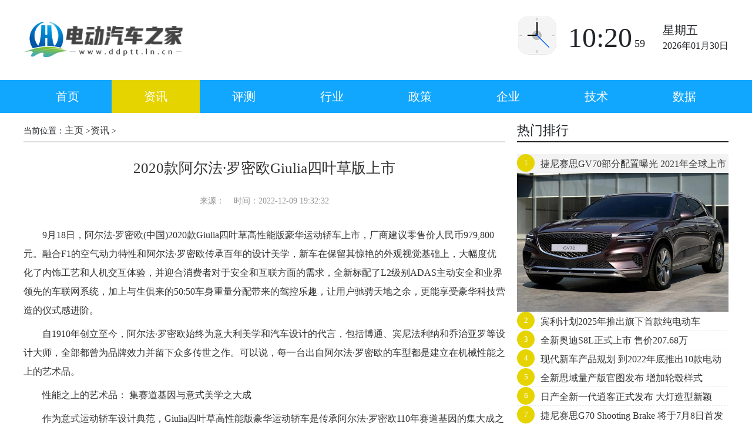

--- FILE ---
content_type: text/html
request_url: http://www.ddptt.ln.cn/1165.html
body_size: 9277
content:
<!DOCTYPE html>
<html>
<head>
    <meta charset="utf-8">
    <meta http-equiv="X-UA-Compatible" content="IE=edge">
    <meta name="viewport" content="width=device-width, initial-scale=1, minimum-scale=1, maximum-scale=1">
	<title>2020款阿尔法·罗密欧Giulia四叶草版上市_电动汽车之家</title>
	<meta name="keywords" content="阿尔法,罗密欧,高性能">
	<meta name="description" content="9月18日，阿尔法·罗密欧(中国)2020款Giulia四叶草高性能版豪华运动轿车上市，厂商建议零售价人民币979,800元。融合F1的空气动力特性和阿尔法·罗">
    <link rel="stylesheet" href="/static/css/bootstrap.min.css">
	<link rel="stylesheet" href="/static/css/common.css">
	<script src="/static/js/jquery-1.11.3.min.js"></script>
	<script src="/static/js/bootstrap.min.js"></script>
</head>
<body>
    <header class="page_header">
		<div class="container page_header_logo">
			<div class="logo">
				<a href="http://www.ddptt.ln.cn"><img src="/static/images/logo.png" alt="电动汽车之家"></a>
			</div>
			<div id="nowDateTimeSpan">
            <div class="timeYear right">
                <span class="timeW"></span>
                <span class="timeY"></span>
            </div>
            <div class="timeBox right">
                <span class="time"></span>
                <span class="timeM"></span>
            </div>
            <div class="timeIMG right"></div>
        </div>
		</div>
		<nav class="navbar navbar-expand-lg navbar-dark">
			<div class="container-xl">
				<a class="navbar-brand" href="http://www.ddptt.ln.cn">电动汽车之家</a>
				<button class="navbar-toggler" type="button" data-toggle="collapse" data-target="#navbarsExample07XL"
				aria-controls="navbarsExample07XL" aria-expanded="false" aria-label="Toggle navigation">
					<span class="navbar-toggler-icon">
					</span>
				</button>
				<div class="collapse navbar-collapse" id="navbarsExample07XL">
					<ul class="navbar-nav mr-auto">
						<li class="nav-item">
							<a class="nav-link" href="http://www.ddptt.ln.cn">
								首页
							</a>
						</li>
																		<li class="nav-item active">
							<a class="nav-link" href="http://www.ddptt.ln.cn/news/">资讯</a>
						</li>
												<li class="nav-item">
							<a class="nav-link" href="http://www.ddptt.ln.cn/pingce/">评测</a>
						</li>
												<li class="nav-item">
							<a class="nav-link" href="http://www.ddptt.ln.cn/xingye/">行业</a>
						</li>
												<li class="nav-item">
							<a class="nav-link" href="http://www.ddptt.ln.cn/zhengce/">政策</a>
						</li>
												<li class="nav-item">
							<a class="nav-link" href="http://www.ddptt.ln.cn/qiye/">企业</a>
						</li>
												<li class="nav-item">
							<a class="nav-link" href="http://www.ddptt.ln.cn/jishu/">技术</a>
						</li>
												<li class="nav-item">
							<a class="nav-link" href="http://www.ddptt.ln.cn/shuju/">数据</a>
						</li>
																	</ul>
				</div>
			</div>
		</nav>
	</header>
	<script>
		NowTime();
		setInterval("NowTime()",1000);
		function NowTime(){
			var myDate=new Date();
			var y = myDate.getFullYear();
			var M = myDate.getMonth()+1;     //获取当前月份(0-11,0代表1月)
			var d = myDate.getDate();        //获取当前日(1-31)
			var h = myDate.getHours();       //获取当前小时数(0-23)
			var m = myDate.getMinutes();     //获取当前分钟数(0-59)
			var s = myDate.getSeconds();     //获取当前秒数(0-59)
			var weekArr = ['星期日','星期一', '星期二', '星期三', '星期四', '星期五', '星期六' ];
			var week = weekArr[myDate.getDay()];
			//检查是否小于10
			M=check(M);
			d=check(d);
			h=check(h);
			m=check(m);
			s=check(s);
			$(".timeW").html(week);
			$(".timeY").html(y + "年" + M + "月" + d + "日")
			$(".time").html(h+":"+m)
			$(".timeM").html(s)
		}
		function check(i){
			var num = (i<10)?("0"+i) : i;
			return num;
		}
	</script>
    <div class="page_column">
        <div class="container">
            <div class="leftW">
               <div class="theQath">
					当前位置：<a href="http://www.ddptt.ln.cn" title="主页">主页</a> &gt;<a href="http://www.ddptt.ln.cn/news/">资讯</a> > 				</div>
                <div class="article">
                    <h1>2020款阿尔法·罗密欧Giulia四叶草版上市</h1>
                    <div class="articleORI">
                        <p><span class="name">来源：</span><span class="xtime">&nbsp;&nbsp;&nbsp;&nbsp;时间：2022-12-09 19:32:32</span></p>
                    </div>
                    <div class="articleTit">
						<p>9月18日，阿尔法·罗密欧(中国)2020款Giulia四叶草高性能版豪华运动轿车上市，厂商建议零售价人民币979,800元。融合F1的空气动力特性和阿尔法·罗密欧传承百年的设计美学，新车在保留其惊艳的外观视觉基础上，大幅度优化了内饰工艺和人机交互体验，并迎合消费者对于安全和互联方面的需求，全新标配了L2级别ADAS主动安全和业界领先的车联网系统，加上与生俱来的50:50车身重量分配带来的驾控乐趣，让用户驰骋天地之余，更能享受豪华科技营造的仪式感进阶。</p><p>自1910年创立至今，阿尔法·罗密欧始终为意大利美学和汽车设计的代言，包括博通、宾尼法利纳和乔治亚罗等设计大师，全部都曾为品牌效力并留下众多传世之作。可以说，每一台出自阿尔法·罗密欧的车型都是建立在机械性能之上的艺术品。</p><p>性能之上的艺术品： 集赛道基因与意式美学之大成</p><p>作为意式运动轿车设计典范，Giulia四叶草高性能版豪华运动轿车是传承阿尔法·罗密欧110年赛道基因的集大成之作，问世之初便已在全球斩获多项设计大奖。凭借阿尔法·罗密欧对F1赛车空气动力技术的大量应用，以及对经典意大利美学的精准把控，打造惊艳外观之余，成功为新车加持卓越的空气动力学特性和精准车身比例，无论何时何地，都能实现让人眼前一亮的高回头率。</p><p><img src="https://i.img16888.com/upload/Images/2020/09/2020091809395347202.jpg" /></p><p>出色的外观造型之中，每一个细节的处理，都是造就性能表现的必然。从车身来看，Giulia四叶草高性能版豪华运动轿车曲面的型面，反复的打磨让每一个角度的光影都能赏心悦目，同时成就令人惊叹的空气动力表现，动力效率同步提升。</p><p>优化动力表现的元素除了整车造型，还有轻量化材质的大量应用。轻量化是最有效的性能提升方式，为了保障更出色的驾控体验，除了轻量车身的设计，2020款Giulia四叶草高性能版豪华运动轿车还采用了大量碳纤维超轻材质，既有看得见的引擎盖、车顶、主动式空气分流板及后尾翼，还有“肉眼看不见、同级更罕见”的碳纤维传动轴，最大程度减轻整车重量，让加速体验伴随心情而动，可凌厉迅捷、亦可优雅轻松。此外，2020款Giulia四叶草高性能版豪华运动轿车专为中国市场提供全新设计的熏黑铝合金轮毂，体现了品牌对于国内市场和客户需求的洞察。</p><p>为赛道而生的仪式感：驾驶者感官品质的层级式提升</p><p>秉承“以驾驶者为中心”的理念，2020款Giulia四叶草高性能版豪华运动轿车为驾驶者营造更高级别的赛道仪式感，并将阿尔法·罗密欧独有的意大利风格通过更简约的形式进行了表达。其中，设计师将一系列复杂的元素转化为更具品质感的用料、精细的缝线工艺、更具科技感的人车互动体验以及碳纤维材质的采用，与外观所散发的迷人气息和赛道基因相得益彰。</p><p><img src="https://i.img16888.com/upload/Images/2020/09/2020091809395322614.jpg" /></p><p>座舱的多处优化，采用与法拉利一脉相承的布局，赢得感官品质的层级式提升。增强的7英寸TFT仪表盘，布局更加合理，让车辆信息尽在掌握。全新的中控台设计，具有更出色的触觉和视觉冲击，也创造出更多的储物空间，并标配无线充电功能。升级的运动方向盘，在3点和9点位置采用了打孔皮，优化了透气效果，并对底部的拼接处理进行了简化，进一步提升高级感。全新设计的真皮换挡杆，手感更出色，周边的人机交互智能旋钮更加豪华精致，新增的意大利国旗标志，让人感受到设计师传达给驾驶者的自豪感。</p><p>此外，全新配备的8.8英寸触摸屏车机娱乐系统，整合了包括互联服务和全新的交互设计，无缝对接不同手机用户的Apple CarPlay和百度CarLife;让出行更加安全智能的紧急呼叫、车辆助理、车辆被盗提示及定位，还有提升体验的远程锁车、解锁和闪灯，软件升级OTA和车内Wi-Fi热点功能。更有四叶草版本专属的性能页面，以帮助驾驶者实时监控车辆性能状态，包括主要机械传送扭矩温度，涡轮增压器压力，还提供对加速和最高时速表现的精密测量功能。</p><p>为最速而造的性能：强大背书成就不同次元的驾控极限</p><p>每一款四叶草版车型都配有一系列专属的性能配置进一步提升驾驶乐趣，带给车手最真实、最动人的操控感受。其中，包括AlfaTM主动悬架、拥有RACE赛道模式的AlfaTM DNA Pro驾驶模式切换旋钮、Alfa 主动式空气分流板等配置，通过Alfa 底盘域控制模块以集成的方式管理，为2020款Giulia四叶草高性能版豪华运动轿车保障最卓越的动态性能。</p><p><img src="https://i.img16888.com/upload/Images/2020/09/2020091809395373024.jpg" /></p><p>动力方面，2020款Giulia四叶草高性能版豪华运动轿车搭载2.9升V6双涡轮增压全铝发动机。该发动机技术共享自法拉利，并采用了赛车专属的90度夹角、轻量化涡轮、内部锻造强化件等设计和技术，能够在2500rpm的转速下爆发600牛·米的最大扭矩，以及510马力的最大功率，展现出同级量产发动机的至强实力。同时，与新车发动机相匹配的8速自动变速箱，来自阿尔法·罗密欧与ZF共同开发，带来百公里加速3.9秒的惊人表现，早在2016年便以7分32秒的单圈用时制霸纽博格林北环赛道，加上前后50:50的精准重量配比，率先成为全球速度最快的量产豪华运动轿车之一，在追求速度极限和超强扭矩方面都具备强悍潜力。值得一提的是，该发动机还搭载了气缸效率管理系统(CEM)，不仅在顶级高性能发动机阵营中成为首例，更在同级激烈的竞争中以最大输出与经济环保性的兼顾脱颖而出。</p><p>在驾控体验方面，2020款Giulia四叶草高性能版豪华运动轿车提供d(运动)、n(自然)、a(高效)和RACE(赛道)四种驾驶模式，顺应各种驾驶场景下的用户需求。其中，启动RACE(赛道)模式后，排气阀门将全部打开，排气声浪更浑厚，让驾驶体验更具代入感。当然，速度进入更高境界，安全同样不容忽视，一系列前沿的安全防护技术使Giulia四叶草高性能版豪华运动轿车成为欧洲新车碰撞测试NCAP的历史最高分获得者之一。</p><p>为时代而至的科技：驾控乐趣和安全保护有如神助</p><p>赛道的快感和轻松的日常驾驶默契地达成共识。作为纽北赛道最快的纪录保持者之一，2020款Giulia四叶草高性能版豪华运动轿车标配了全新的ADAS(高级驾驶辅助系统)。该系统由阿尔法·罗密欧与Bosch共同开发，达到L2级别自动驾驶，进一步优化驾驶者经历交通拥堵和长距离驾驶产生的疲劳，保障整车安全并提升舒适性，在驾控乐趣和电子辅助之间达到最佳平衡。</p><p>主动安全配置方面，2020款Giulia四叶草高性能版豪华运动轿车标配自动紧急制动(AEB)、车道保持辅助系统(LKA)、主动盲点监测系统(ABSA)、交通拥堵辅助系统(TJA)、高速公路驾驶辅助系统(HWA)、交通标志识别系统(TSR)、智能车速控制系统(ISC)、驾驶员注意力警示系统(DAA)，最大化提升出行安全。</p><p>今年是阿尔法·罗密欧品牌成立110周年，2020款Giulia四叶草高性能版豪华运动轿车的上市，是对品牌活力和情感的真实表达，极具攻击性的设计美学和对速度的独到理解更是与车主车迷们无界沟通的语言。伴随着新车的推出，阿尔法·罗密欧将持续与车主密切沟通，积极洞察中国市场在驾控品质方面的需求，为越来越多热爱意大利文化、追求速度与美学的消费者打造融汇意式设计与卓越性能的产品和体验。</p>                    </div>
                    <div class="articleRelated">
                        <div class="NivoList">
                            <div class="rightWTitle">
                                <h2>相关文章</h2>
                            </div>
                            <div class="NivoList">
																                                <p><span class="dian"></span><a href="http://www.ddptt.ln.cn/1266.html" title="续航过短 Model Y标准续航版将不生产">续航过短 Model Y标准续航版将不生产</a></p>
								                                <p><span class="dian"></span><a href="http://www.ddptt.ln.cn/1265.html" title="宝马iX3公布海外售价 约合人民币55.4万元">宝马iX3公布海外售价 约合人民币55.4万元</a></p>
								                                <p><span class="dian"></span><a href="http://www.ddptt.ln.cn/1264.html" title="改款奔驰C级旅行轿车上市 售价36.08-39.28万">改款奔驰C级旅行轿车上市 售价36.08-39.28万</a></p>
								                                <p><span class="dian"></span><a href="http://www.ddptt.ln.cn/1263.html" title="斯柯达ENYAQ内饰设计图曝光 配悬浮式中控屏">斯柯达ENYAQ内饰设计图曝光 配悬浮式中控屏</a></p>
								                                <p><span class="dian"></span><a href="http://www.ddptt.ln.cn/1262.html" title="北京奔驰EQB最新谍照曝光 续航有望达到480km">北京奔驰EQB最新谍照曝光 续航有望达到480km</a></p>
								                                <p><span class="dian"></span><a href="http://www.ddptt.ln.cn/1261.html" title="大众ID.3海外售价公布 约售价28.8-36.3万元">大众ID.3海外售价公布 约售价28.8-36.3万元</a></p>
								                                <p><span class="dian"></span><a href="http://www.ddptt.ln.cn/1260.html" title="捷尼赛思G70旅行版谍照曝光 采用单边两出排气">捷尼赛思G70旅行版谍照曝光 采用单边两出排气</a></p>
								                                <p><span class="dian"></span><a href="http://www.ddptt.ln.cn/1259.html" title="保时捷911 Targa GTS谍照曝光 搭载搭载3.0T动力">保时捷911 Targa GTS谍照曝光 搭载搭载3.0T动力</a></p>
								                                <p><span class="dian"></span><a href="http://www.ddptt.ln.cn/1258.html" title="凯迪拉克申请全新商标Symboliq 或为全新纯电动车">凯迪拉克申请全新商标Symboliq 或为全新纯电动车</a></p>
								                                <p><span class="dian"></span><a href="http://www.ddptt.ln.cn/1257.html" title="大众ID.4将于10月国内亮相 国内首款MEB平台车型">大众ID.4将于10月国内亮相 国内首款MEB平台车型</a></p>
								                                <p><span class="dian"></span><a href="http://www.ddptt.ln.cn/1256.html" title="全新宝马M3低伪装谍照曝光 或搭载3.0T动力">全新宝马M3低伪装谍照曝光 或搭载3.0T动力</a></p>
								                                <p><span class="dian"></span><a href="http://www.ddptt.ln.cn/1255.html" title="帕杰罗尊贵越野典藏版上市 售价38.98万元">帕杰罗尊贵越野典藏版上市 售价38.98万元</a></p>
								                                <p><span class="dian"></span><a href="http://www.ddptt.ln.cn/1254.html" title="全新奔驰S级安全配置发布 配后排正面安全气囊">全新奔驰S级安全配置发布 配后排正面安全气囊</a></p>
								                                <p><span class="dian"></span><a href="http://www.ddptt.ln.cn/1253.html" title="全新奔驰CLA正式上市 售价29.98-38.18万">全新奔驰CLA正式上市 售价29.98-38.18万</a></p>
								                                <p><span class="dian"></span><a href="http://www.ddptt.ln.cn/1252.html" title="新一代捷豹XJ或将亮相推迟 或三季度发布">新一代捷豹XJ或将亮相推迟 或三季度发布</a></p>
								                                <p><span class="dian"></span><a href="http://www.ddptt.ln.cn/1251.html" title="中期改款宝马X3路试谍照曝光 前脸和尾部调整">中期改款宝马X3路试谍照曝光 前脸和尾部调整</a></p>
								                                <p><span class="dian"></span><a href="http://www.ddptt.ln.cn/1250.html" title="悍马EV卡车/SUV预告发布 将秋天首发亮相">悍马EV卡车/SUV预告发布 将秋天首发亮相</a></p>
								                                <p><span class="dian"></span><a href="http://www.ddptt.ln.cn/1249.html" title="新款捷豹XF旅行版最新谍照曝光 配运动版套件">新款捷豹XF旅行版最新谍照曝光 配运动版套件</a></p>
								                                <p><span class="dian"></span><a href="http://www.ddptt.ln.cn/1248.html" title="2020成都车展：全新路虎卫士正式上市">2020成都车展：全新路虎卫士正式上市</a></p>
								                                <p><span class="dian"></span><a href="http://www.ddptt.ln.cn/1247.html" title="路虎卫士V8谍照曝光 预计最快2021年底亮相">路虎卫士V8谍照曝光 预计最快2021年底亮相</a></p>
																                            </div>
                        </div>
                    </div>
                </div>
            </div>
            <div class="rightW">
				<div class="item">
					<div class="hotList">
						<div class="rightWTitle">
							<h2>热门排行</h2>
						</div>
						<div class="hotListItem">
																		<div class="active">
							<p>
								<span class="num">1</span>
								<a href="http://www.ddptt.ln.cn/1133.html" title="捷尼赛思GV70部分配置曝光 2021年全球上市">捷尼赛思GV70部分配置曝光 2021年全球上市</a>
							</p>
							<img src="https://i.img16888.com/upload/Images/2020/11/2020112702365119964.jpg" alt="捷尼赛思GV70部分配置曝光 2021年全球上市">
						</div>
												<div >
							<p>
								<span class="num">2</span>
								<a href="http://www.ddptt.ln.cn/1132.html" title="宾利计划2025年推出旗下首款纯电动车">宾利计划2025年推出旗下首款纯电动车</a>
							</p>
							<img src="https://i.img16888.com/upload/Images/2020/12/2020121605362645023.jpg" alt="宾利计划2025年推出旗下首款纯电动车">
						</div>
												<div >
							<p>
								<span class="num">3</span>
								<a href="http://www.ddptt.ln.cn/1131.html" title="全新奥迪S8L正式上市 售价207.68万">全新奥迪S8L正式上市 售价207.68万</a>
							</p>
							<img src="https://i.img16888.com/upload/Images/2020/12/2020122811101847934.jpg" alt="全新奥迪S8L正式上市 售价207.68万">
						</div>
												<div >
							<p>
								<span class="num">4</span>
								<a href="http://www.ddptt.ln.cn/1106.html" title="现代新车产品规划 到2022年底推出10款电动化车型">现代新车产品规划 到2022年底推出10款电动化车型</a>
							</p>
							<img src="https://i.img16888.com/upload/Images/2020/11/2020111203131648339.jpg" alt="现代新车产品规划 到2022年底推出10款电动化车型">
						</div>
												<div >
							<p>
								<span class="num">5</span>
								<a href="http://www.ddptt.ln.cn/1104.html" title="全新思域量产版官图发布 增加轮毂样式">全新思域量产版官图发布 增加轮毂样式</a>
							</p>
							<img src="https://i.img16888.com/upload/Images/2021/04/2021041511300439322.jpg" alt="全新思域量产版官图发布 增加轮毂样式">
						</div>
												<div >
							<p>
								<span class="num">6</span>
								<a href="http://www.ddptt.ln.cn/1101.html" title="日产全新一代逍客正式发布 大灯造型新颖">日产全新一代逍客正式发布 大灯造型新颖</a>
							</p>
							<img src="https://i.img16888.com/upload/Images/2021/02/2021022010540465429.jpg" alt="日产全新一代逍客正式发布 大灯造型新颖">
						</div>
												<div >
							<p>
								<span class="num">7</span>
								<a href="http://www.ddptt.ln.cn/1096.html" title="捷尼赛思G70 Shooting Brake  将于7月8日首发">捷尼赛思G70 Shooting Brake  将于7月8日首发</a>
							</p>
							<img src="https://i.img16888.com/upload/Images/2021/06/2021062309024565528.png" alt="捷尼赛思G70 Shooting Brake  将于7月8日首发">
						</div>
												<div >
							<p>
								<span class="num">8</span>
								<a href="http://www.ddptt.ln.cn/1094.html" title="全新雷克萨斯NX谍照曝光 有望2021年夏季发布">全新雷克萨斯NX谍照曝光 有望2021年夏季发布</a>
							</p>
							<img src="https://i.img16888.com/upload/Images/2021/01/2021011305465544229.jpg" alt="全新雷克萨斯NX谍照曝光 有望2021年夏季发布">
						</div>
												<div >
							<p>
								<span class="num">9</span>
								<a href="http://www.ddptt.ln.cn/1093.html" title="路特斯发布EMIRA最新预告图 配3.5升V6机械增压发动机">路特斯发布EMIRA最新预告图 配3.5升V6机械增压发动机</a>
							</p>
							<img src="https://i.img16888.com/upload/Images/2021/07/2021070202461299845.png" alt="路特斯发布EMIRA最新预告图 配3.5升V6机械增压发动机">
						</div>
												<div >
							<p>
								<span class="num">10</span>
								<a href="http://www.ddptt.ln.cn/1091.html" title="有望入华 奔驰GLE 350 e国内谍照曝光">有望入华 奔驰GLE 350 e国内谍照曝光</a>
							</p>
							<img src="https://i.img16888.com/upload/Images/2020/11/2020110905361719064.jpg" alt="有望入华 奔驰GLE 350 e国内谍照曝光">
						</div>
												<div >
							<p>
								<span class="num">11</span>
								<a href="http://www.ddptt.ln.cn/1090.html" title="宝马iNEXT性能版谍照曝光 最大功率超500马力">宝马iNEXT性能版谍照曝光 最大功率超500马力</a>
							</p>
							<img src="https://i.img16888.com/upload/Images/2020/09/2020091406374651358.jpg" alt="宝马iNEXT性能版谍照曝光 最大功率超500马力">
						</div>
																		</div>
					</div>
					<div class="NivoList">
						<div class="rightWTitle">
							<h2>精选文章</h2>
						</div>
						<div class="NivoList">
																					<p>
								<span class="dian"></span>
								<a href="http://www.ddptt.ln.cn/1237.html" title="极星正式宣布Precept将投入量产">极星正式宣布Precept将投入量产</a>
							</p>
														<p>
								<span class="dian"></span>
								<a href="http://www.ddptt.ln.cn/1236.html" title="现代IONIQ 5内饰图公布 配可移动中央扶手箱">现代IONIQ 5内饰图公布 配可移动中央扶手箱</a>
							</p>
														<p>
								<span class="dian"></span>
								<a href="http://www.ddptt.ln.cn/1235.html" title="全新福特Ranger皮卡谍照曝光 将2022年首次亮相">全新福特Ranger皮卡谍照曝光 将2022年首次亮相</a>
							</p>
														<p>
								<span class="dian"></span>
								<a href="http://www.ddptt.ln.cn/1234.html" title="新款奥迪R8将年底国内上市 搭载5.2L V10发动机">新款奥迪R8将年底国内上市 搭载5.2L V10发动机</a>
							</p>
														<p>
								<span class="dian"></span>
								<a href="http://www.ddptt.ln.cn/1233.html" title="全新斯柯达晶锐谍照曝光 提供多种动力可选">全新斯柯达晶锐谍照曝光 提供多种动力可选</a>
							</p>
														<p>
								<span class="dian"></span>
								<a href="http://www.ddptt.ln.cn/1232.html" title="轴距加长2.8英寸 全新讴歌MDX首发亮相">轴距加长2.8英寸 全新讴歌MDX首发亮相</a>
							</p>
														<p>
								<span class="dian"></span>
								<a href="http://www.ddptt.ln.cn/1231.html" title="奔驰EQB或2022年上市 最大续航有望达480km">奔驰EQB或2022年上市 最大续航有望达480km</a>
							</p>
														<p>
								<span class="dian"></span>
								<a href="http://www.ddptt.ln.cn/1230.html" title="日产Note Aura路试谍照曝光 将夏季初发布">日产Note Aura路试谍照曝光 将夏季初发布</a>
							</p>
														<p>
								<span class="dian"></span>
								<a href="http://www.ddptt.ln.cn/1229.html" title="阿尔法·罗密欧Tonale谍照曝光 2022年一季度亮相">阿尔法·罗密欧Tonale谍照曝光 2022年一季度亮相</a>
							</p>
														<p>
								<span class="dian"></span>
								<a href="http://www.ddptt.ln.cn/1228.html" title="大众新款蔚揽将7月上市 配2.0T低功率发动机">大众新款蔚揽将7月上市 配2.0T低功率发动机</a>
							</p>
														<p>
								<span class="dian"></span>
								<a href="http://www.ddptt.ln.cn/1227.html" title="宾利添越长轴距版或4月份发布 后排或更奢华">宾利添越长轴距版或4月份发布 后排或更奢华</a>
							</p>
														<p>
								<span class="dian"></span>
								<a href="http://www.ddptt.ln.cn/1226.html" title="全新本田ZR-V渲染图曝光 预计将2021年5月首发">全新本田ZR-V渲染图曝光 预计将2021年5月首发</a>
							</p>
														<p>
								<span class="dian"></span>
								<a href="http://www.ddptt.ln.cn/1225.html" title="全新奔驰C级低配版内饰官图发布 仪表中控屏都变小了">全新奔驰C级低配版内饰官图发布 仪表中控屏都变小了</a>
							</p>
														<p>
								<span class="dian"></span>
								<a href="http://www.ddptt.ln.cn/1224.html" title="沃尔沃全新纯电动车将3月2日亮相 或为XC40纯电轿跑版">沃尔沃全新纯电动车将3月2日亮相 或为XC40纯电轿跑版</a>
							</p>
														<p>
								<span class="dian"></span>
								<a href="http://www.ddptt.ln.cn/1223.html" title="苹果首款车型假想图曝光 或命名为Apple ONE">苹果首款车型假想图曝光 或命名为Apple ONE</a>
							</p>
														<p>
								<span class="dian"></span>
								<a href="http://www.ddptt.ln.cn/1222.html" title="全新一代逍客渲染图曝光 搭载全新e-Power混动技术">全新一代逍客渲染图曝光 搭载全新e-Power混动技术</a>
							</p>
														<p>
								<span class="dian"></span>
								<a href="http://www.ddptt.ln.cn/1221.html" title="保时捷Macan EV谍照曝光 或将于2022年亮相">保时捷Macan EV谍照曝光 或将于2022年亮相</a>
							</p>
														<p>
								<span class="dian"></span>
								<a href="http://www.ddptt.ln.cn/1220.html" title="Jeep牧马人4xe美国开售 售价约合31.4-33.8万">Jeep牧马人4xe美国开售 售价约合31.4-33.8万</a>
							</p>
														<p>
								<span class="dian"></span>
								<a href="http://www.ddptt.ln.cn/1219.html" title="全新一代斯巴鲁WRX路试谍照曝光 或年底亮相">全新一代斯巴鲁WRX路试谍照曝光 或年底亮相</a>
							</p>
														<p>
								<span class="dian"></span>
								<a href="http://www.ddptt.ln.cn/1218.html" title="大众ID.6将于4月17日全球首秀 上海车展亮相">大众ID.6将于4月17日全球首秀 上海车展亮相</a>
							</p>
																				</div>
					</div>
					<div class="HotFocus">
                        <div class="rightWTitle">
                            <h2>随机推荐</h2>
                        </div>
                        <div class="HotFocusList">
														                            <a href="http://www.ddptt.ln.cn/855.html" title="马自达CX-60预告发布 将3月8日正式发布" target="_blank">马自达CX-60预告发布 将3月8日正式发布</a>
							                            <a href="http://www.ddptt.ln.cn/848.html" title="兰博基尼新车将4月12日发布 或为Huracán特别版" target="_blank">兰博基尼新车将4月12日发布 或为Huracán特别版</a>
							                            <a href="http://www.ddptt.ln.cn/717.html" title="全新红旗H5将5月31日开启预售 将同步发布混动系统" target="_blank">全新红旗H5将5月31日开启预售 将同步发布混动系统</a>
							                            <a href="http://www.ddptt.ln.cn/690.html" title="新款几何A车型申报图曝光 外观变化大" target="_blank">新款几何A车型申报图曝光 外观变化大</a>
							                            <a href="http://www.ddptt.ln.cn/185.html" title="四维图新李阳：聚力多级别自动驾驶商业化落地" target="_blank">四维图新李阳：聚力多级别自动驾驶商业化落地</a>
							                            <a href="http://www.ddptt.ln.cn/960.html" title="新款奔驰CLS正式上市 售价57.68-78.32万" target="_blank">新款奔驰CLS正式上市 售价57.68-78.32万</a>
							                            <a href="http://www.ddptt.ln.cn/876.html" title="阿尔法·罗密欧Tonale谍照曝光 2022年第一季度亮相" target="_blank">阿尔法·罗密欧Tonale谍照曝光 2022年第一季度亮相</a>
							                            <a href="http://www.ddptt.ln.cn/1098.html" title="奔驰EQS最新路试谍照曝光 将于2021年夏季亮相" target="_blank">奔驰EQS最新路试谍照曝光 将于2021年夏季亮相</a>
							                            <a href="http://www.ddptt.ln.cn/433.html" title="油价调整最新消息：汽柴油每升上涨0.22/0.23元" target="_blank">油价调整最新消息：汽柴油每升上涨0.22/0.23元</a>
							                            <a href="http://www.ddptt.ln.cn/667.html" title="上汽荣威龙猫预告公布 将5月20日上市" target="_blank">上汽荣威龙猫预告公布 将5月20日上市</a>
														                        </div>
                    </div>
				</div>
			</div>        </div>
    </div>
    <footer class="page_footer">
		<div class="container">
			<div class="page_footerTit">
				<p>
					CopyRight &copy; <a href="http://www.ddptt.ln.cn">电动汽车之家</a> All Rights Reserved.
				</p>
			</div>
		</div>
	</footer>	<script>
		$(".hotListItem>div").on("mouseenter", function() {
			$(this).addClass("active").siblings().removeClass("active");
		})
	</script>
<script defer src="https://static.cloudflareinsights.com/beacon.min.js/vcd15cbe7772f49c399c6a5babf22c1241717689176015" integrity="sha512-ZpsOmlRQV6y907TI0dKBHq9Md29nnaEIPlkf84rnaERnq6zvWvPUqr2ft8M1aS28oN72PdrCzSjY4U6VaAw1EQ==" data-cf-beacon='{"version":"2024.11.0","token":"023dd9ed46014d95b06d4605b16a1230","r":1,"server_timing":{"name":{"cfCacheStatus":true,"cfEdge":true,"cfExtPri":true,"cfL4":true,"cfOrigin":true,"cfSpeedBrain":true},"location_startswith":null}}' crossorigin="anonymous"></script>
</body>
</html>

--- FILE ---
content_type: text/css
request_url: http://www.ddptt.ln.cn/static/css/common.css
body_size: 4947
content:
/* common */
*{padding: 0px 0px 0px 0px;}
*{user-select: none;}
body{font-family: Microsoft YaHei;}
div{box-sizing: border-box;}
.w1200{width: 1200px; max-width: 1200px; margin: 0 auto; position: relative;}
.left{float: left;}
.right{float: right;}
img{max-width: 100%;}
.clear{clear: both;}
p,
a{margin: 0px; padding: 0px; font-size: 16px; color: #333333;}
a:hover{color: #12a7ff;}
.marTop{margin-top: 30px;}
/* */
.container,
.container-fluid,
.container-lg,
.container-md,
.container-sm,
.container-xl{padding-right: 0px; padding-left: 0px;}
/* .col, .col-1, .col-10, .col-11, .col-12, .col-2, .col-3, .col-4, .col-5, .col-6, .col-7, .col-8, .col-9, .col-auto, .col-lg, .col-lg-1, .col-lg-10, .col-lg-11, .col-lg-12, .col-lg-2, .col-lg-3, .col-lg-4, .col-lg-5, .col-lg-6, .col-lg-7, .col-lg-8, .col-lg-9, .col-lg-auto, .col-md, .col-md-1, .col-md-10, .col-md-11, .col-md-12, .col-md-2, .col-md-3, .col-md-4, .col-md-5, .col-md-6, .col-md-7, .col-md-8, .col-md-9, .col-md-auto, .col-sm, .col-sm-1, .col-sm-10, .col-sm-11, .col-sm-12, .col-sm-2, .col-sm-3, .col-sm-4, .col-sm-5, .col-sm-6, .col-sm-7, .col-sm-8, .col-sm-9, .col-sm-auto, .col-xl, .col-xl-1, .col-xl-10, .col-xl-11, .col-xl-12, .col-xl-2, .col-xl-3, .col-xl-4, .col-xl-5, .col-xl-6, .col-xl-7, .col-xl-8, .col-xl-9, .col-xl-auto{padding-left: 10px;padding-right: 10px;} */
@media (min-width: 1200px){.container, .container-lg, .container-md, .container-sm, .container-xl{max-width: 1200px;}}
/* header */
.page_header .headerTop{width: 100%; height: 26px; line-height: 26px; background: #f8f8f8; border-bottom: 1px solid #dcdcdc; font-size: 12px; color: #333; overflow: hidden; white-space: nowrap; text-overflow: ellipsis;}
.page_header .headerTop{}
.page_header .page_header_logo{overflow: hidden; padding: 28px 0px;}
.page_header .logo{float: left;}
.page_header #nowDateTimeSpan{float: right;}
.page_header .timeYear{margin-left: 30px; padding-top: 8px;}
.page_header .timeYear span{display: block;}
.page_header .timeIMG{background: url(/static/images/0-pic.png) center center no-repeat; width: 65px; height: 65px; margin-right: 20px;}
.page_header #nowDateTimeSpan .time{font-size: 48px;}
.page_header #nowDateTimeSpan .timeM{font-size: 18px;}
.page_header #nowDateTimeSpan .timeW{font-size: 20px;}
.page_header #nowDateTimeSpan .timeY{font-size: 16px;}
.page_header .navbar-brand{display: none;}
.page_header .navbar{height: 56px;background-color: #12a7ff;padding: 0px;}
.page_header .navbar-collapse{height: 56px; line-height: 56px;}
.nav-link{padding: 0px 0px;}
.dropdown-item{padding: 0px 20px; line-height: 40px; height: 40px;}
.nav-item{width: 16.66%; text-align: center; font-size: 20px;}
.nav-item.active{background: #e6d400;}
.navbar-nav{width: 100%;}
.navbar-dark .navbar-nav .nav-link{color: #fff; font-size: 20px;}
/* footer */
.page_footer{width: 100%;margin-top: 20px;padding: 20px 0;background: #12a7ff;color: #fff;overflow: hidden;}
.page_footer .container{display: flex; align-items: center; justify-content: center;}
.page_footer .container .page_footerName{}
.page_footer .container .page_footerName h3{font-size: 40px;}
.page_footer .page_footerNav{font-size: 18px; margin-bottom: 10px;}
.page_footer .page_footerNav a{position: relative; margin: 0px 10px;}
.page_footer .page_footerNav a::after{content: ""; width: 1px; height: 20px; background: #c8c8c8; position: absolute; top: 2px; right: -10px;}
.page_footer .page_footerNav a:last-child::after{background: transparent;}
.page_footer .page_footerTit{}
.page_footer .page_footerTit p{color: #efff00;line-height: 30px;}
.page_footer .page_footerTit p a{color: #efff00;line-height: 30px;}
.page_footer .page_footerImg img{margin-top: 20px;}
/* ÃƒÂ©Ã‚Â¦Ã¢â‚¬â€œÃƒÂ©Ã‚Â¡Ã‚Âµ */
.page_conent{width: 100%;}
.page_conent .banner{width: 100%; margin-top: 20px; display: flex; justify-content: space-between;}
.page_conent .banner .bannerLeft{width: 58.125%; height: 465px;}
.page_conent .banner .bannerLeft .carousel{width: 100%; height: 100%;}
.page_conent .banner .bannerLeft .carousel .carousel-item{position: relative;}
.page_conent .banner .bannerLeft .carousel .carousel-item img{width: 100%; height: 465px;}
.page_conent .banner .bannerLeft .carousel .carousel-item .bannerTitle{text-indent: 12px; position: absolute; width: 100%; padding-right: 130px; left: 0; bottom: 0px; height: 64px; line-height: 64px; background: rgba(0, 0, 0, 0.6);}
.page_conent .banner .bannerLeft .carousel .carousel-item .bannerTitle p{width: 622px; color: #fff; font-size: 22px; text-overflow: ellipsis; overflow: hidden; white-space: nowrap;}
.page_conent .banner .bannerRight{width: calc(100% - 58.125% - 20px);}
.page_conent .banner .carousel-indicators li{width: 12px; height: 12px; border-radius: 50%; background-color: #fff; border-bottom: none; border-top: none; opacity: 1;}
.page_conent .banner .carousel-indicators .active{opacity: 1;background-color: #12a7ff;}
.page_conent .banner .carousel-indicators{position: absolute; left: unset; right: 0; bottom: 10px; right: 10px; z-index: 15; display: flex; justify-content: right; padding-left: 0; margin-right: 0; margin-left: 0; list-style: none;}
.page_conent .banner .bannerRight .bannerRightTOP{display: flex; flex-flow: row wrap; justify-content: space-between;}
.page_conent .banner .bannerRight .bannerRightTOP a{position: relative; display: block; width: 232px; margin-bottom: 20px; height: 145px;}
.page_conent .banner .bannerRight .bannerRightTOP a img{width: 100%; height: 100%;}
.page_conent .banner .bannerRight .bannerRightTOP a .ad_txt_bg{display: none; width: 218px; height: 145px; position: absolute; left: 0; top: 0; background: rgba(0, 0, 0, 0.6); z-index: 5;}
.page_conent .banner .bannerRight .bannerRightTOP a .ad_txt{background: rgba(0, 0, 0, 0.5); font-size: 14px; -webkit-box-sizing: border-box; -moz-box-sizing: border-box; box-sizing: border-box; position: absolute; width: 100%; height: 35px; line-height: 35px; left: 0; bottom: 0; color: #fff; z-index: 10; padding: 0 8px; text-overflow: ellipsis; overflow: hidden; white-space: nowrap;}
.page_conent .banner .bannerRight .bannerRightBot{display: flex; flex-flow: row wrap; justify-content: space-between;}
.page_conent .banner .bannerRight .bannerRightBot a{width: 100%; text-overflow: ellipsis; overflow: hidden; white-space: nowrap; width: 232px; height: 35px; line-height: 35px;}
.commonTitle{width: 100%; text-align: center; height: 28px; position: relative; margin: 50px 0px 30px;}
.commonTitle .line{width: 100%; height: 1px; background-color: black; position: absolute; left: 0px; top: 50%; transform: translateY(-50%); z-index: -1;}
.commonTitle a{display: inline-block; width: 180px; padding: 0 20px; height: 28px; line-height: 28px; margin: 0 auto; font-size: 28px; background: #fff;}
.page_conent .indexOne{}
.page_conent .indexOne .indexOneTop{display: flex; justify-content: space-between;}
.page_conent .indexOne .indexOneTop .title{width: calc(100% - 356px - 356px - 40px);}
.page_conent .indexOne .indexOneTop .title h3{height: 42px; line-height: 42px; font-size: 20px; font-weight: 800; text-overflow: ellipsis; overflow: hidden; white-space: nowrap;}
.page_conent .indexOne .indexOneTop .title p{display: flex; align-items: center;}
.page_conent .indexOne .indexOneTop .title p a{font-size: 15px; line-height: 32px; width: calc(100% - 100px); text-indent: 10px; text-overflow: ellipsis; overflow: hidden; white-space: nowrap;}
.dian{width: 4px; height: 4px; background: #ccc; display: block;}
.datePosted{width: 90px; display: block;}
.page_conent .indexOne .indexOneTop .pinture{width: 356px;}
.page_conent .indexOne .indexOneTop .pinture img{width: 100%; height: 236px;}
.page_conent .indexOne .indexOneTop .pinture p{line-height: 30px; margin-top: 3px; text-align: center; font-size: 16px; text-overflow: ellipsis; overflow: hidden; white-space: nowrap;}
.page_conent .indexOne .indexOneTop .noTime p a{width: calc(100% - 10px)}
.page_conent .indexTwo{}
.page_conent .indexTwo .picture{display: flex; flex-flow: row wrap; justify-content: space-between;}
.page_conent .indexTwo .picture .item{width: 23.6%; margin-bottom: 10px;}
.page_conent .indexTwo .picture .item img{height: 186px; width: 100%;}
.page_conent .indexTwo .picture .item p{line-height: 30px; margin-top: 3px; text-align: center; font-size: 15px; text-overflow: ellipsis; overflow: hidden; white-space: nowrap;}
.popularModels{overflow: hidden; background-color: #ffffff; width: 100%; padding: 30px 30px 10px; box-shadow: 0px 2px 20px 0px rgba(0, 0, 0, 0.07); border-radius: 3px;}
.popularModels .popularModelsNav{margin: 0px auto 30px; width: 159px; background: url(/static/images/0-btzs.png) center center no-repeat;}
.popularModels .popularModelsNav h2{text-align: center; color: #333333; font-size: 24px;}
.popularModels .popularModelsNav h2 span{color: #f8263f;}
.popularModels .popularModelsTit{}
.popularModels .popularModelsTit a{color: #333333; font-size: 16px; line-height: 50px; overflow: hidden; white-space: nowrap; text-overflow: ellipsis; width: 12.1%; display: inline-block; text-align: center;}
.page_conent .indexThree{}
.page_conent .indexThree .picture{display: flex; justify-content: space-between;}
.page_conent .indexThree .picture .item{}
.page_conent .indexThree .picture .item .pictureTitle{width: calc(100% - 356px - 20px);}
.page_conent .indexThree .picture .item .pictureTitle h3,
.page_conent .indexThree .picture .item.noTime h3{height: 42px; line-height: 42px; font-size: 20px; font-weight: 800; text-overflow: ellipsis; overflow: hidden; white-space: nowrap;}
.page_conent .indexThree .picture .item .pictureTitle p,
.page_conent .indexThree .picture .item.noTime p{display: flex; align-items: center;}
.page_conent .indexThree .picture .item.noTime p a{font-size: 15px; line-height: 32px; width: calc(100% - 10px); text-indent: 10px; text-overflow: ellipsis; overflow: hidden; white-space: nowrap;}
.page_conent .indexThree .picture .item .pictureTitle p a{font-size: 15px; line-height: 32px; width: calc(100% - 100px); text-indent: 10px; text-overflow: ellipsis; overflow: hidden; white-space: nowrap;}
.page_conent .indexThree .picture .item .pictureImg{width: 356px;}
.page_conent .indexThree .picture .item .pictureImg p{line-height: 35px; margin-top: 3px; text-align: center; font-size: 16px; text-overflow: ellipsis; overflow: hidden; white-space: nowrap;}
.page_conent .indexThree .picture .item .pictureImg img{width: 100%; height: 236px;}
.page_conent .indexThree .picture .item.noTime{width: 356px;}
.page_conent .indexThree .picture .item.yesTime{width: calc(100% - 356px - 20px); display: flex; justify-content: space-between;}
.page_conent .indexThree .picture .listB{width: 356px;}
.page_conent .indexThree .picture .listB>div{}
.page_conent .indexThree .picture .listB p{/* display: flex; */ height: 32px; border-bottom: 1px dashed #ECECEC; width: 100%; line-height: 30px; overflow: hidden;}
.page_conent .indexThree .picture .listB p .num{background: #E84746;margin-right: 10px;width: 30px;/* height: 35px; *//* line-height: 20px; *//* font-size: 13px; */text-align: center;color: #fff;/* font-weight: 400; *//* display: block; */float: left;border-radius: 50%;}
.page_conent .indexThree .picture .listB p a{height: 34px; line-height: 34px; align-items: center; display: block;}
.page_conent .indexThree .picture .listB>div img{display: none;}
.page_conent .indexThree .picture .listB>div.active{background: #F3F3F3;}
.page_conent .indexThree .picture .listB>div.active img{display: block; height: 236px;width: 100%;}
.frendlink{width: 100%; margin-top: 50px;}
.frendlink .linktitle{height: 40px; line-height: 40px; border-bottom: 3px solid #ebebeb;}
.frendlink .linktitle strong{float: left;border-bottom: 3px solid #12a7ff;font-size: 24px;font-weight: 400;}
.frendlink .linkwrap{padding: 10px 0;}
.frendlink .linkwrap a{color: #666; margin: 0 6px; font-size: 14px; line-height: 32px; display: inline-block;}
/* ÃƒÂ¦Ã‚Â Ã‚ÂÃƒÂ§Ã¢â‚¬ÂºÃ‚Â® */
.page_column{}
.page_column .theQath{margin-top: 10px; line-height: 40px; height: 40px; border-bottom: 2px solid #ddd; font-size: 14px;}
.page_column .theQath a{}
.page_column .container{display: flex; justify-content: space-between;}
.page_column .container .leftW{width: 68.334%;}
.page_column .container .rightW{width: calc(100% - 68.334% - 20px);}
.columnBox{width: 100%;}
.columnBox .columnList{overflow: hidden; padding: 20px 0px; border-bottom: 1px dashed #E5E5E5;}
.columnBox .columnList .columnListTit a.title:hover{color: #12a7ff;}
.columnBox .columnList .columnListImg{width: 30.488%; height: 165px; background-color: #e9e9e9;}
.columnBox .columnList .columnListImg img{width: 100%; height: 100%;}
.columnBox .columnList .columnListTit{width: calc(100% - 30.488% - 20px);}
.columnBox .columnList .columnListTit a.title{font-size: 20px;font-weight: bold;height: 35px;line-height: 35px;margin-bottom: 5px;text-overflow: ellipsis;overflow: hidden;white-space: nowrap;}
.columnBox .columnList .columnListTit p.abstract{margin: 6px 0px; color: #3e3e3e; font-size: 14px; line-height: 24px; height: 88px; word-break: break-all; text-overflow: ellipsis; overflow: hidden; display: -webkit-box; -webkit-box-orient: vertical; -webkit-line-clamp: 3;}
.columnBox .columnList .columnListTit p.listmate{display: flex; justify-content: space-between; align-items: center;}
.columnBox .columnList .columnListTit p a.cobtn{color: #fea35a; font-size: 14px; margin-right: 20px;}
.columnBox .columnList .columnListTit p span.timeYear{color: #888; font-size: 14px;}
.columnBox .columnList .columnListTit p a.more{background: #12a7ff;text-align: center;font-size: 14px;display: inline-block;padding: 0 15px;height: 30px;line-height: 30px;color: #fff;}
.rightWTitle{border-bottom: 2px solid #222; margin-top: 10px; margin-bottom: 20px; width: 100%; line-height: 40px; height: 40px;}
.rightWTitle h2{font-weight: 400; font-size: 22px; line-height: 40px;}
.page_column .rightW .hotListItem{}
.page_column .rightW .hotListItem>div{}
.page_column .rightW .hotListItem p{height: 32px; border-bottom: 1px dashed #ECECEC; width: 100%; line-height: 30px; overflow: hidden;}
.page_column .rightW .hotListItem .num{background: #e6d400;margin-right: 10px;width: 30px;font-size: 13px;text-align: center;color: #fff;font-weight: 400;display: block;float: left;border-radius: 50%;}
.page_column .rightW .hotListItem p a{height: 34px; line-height: 34px; align-items: center; display: block;}
.page_column .rightW .hotListItem>div img{display: none;}
.page_column .rightW .hotListItem>div.active{background: #F3F3F3;}
.page_column .rightW .hotListItem>div.active img{display: block; height: 236px; width: 100%;}
.page_column .rightW .NivoList{display: flex; flex-flow: row wrap; justify-content: space-between; overflow: hidden;}
.page_column .rightW .NivoList p{display: flex; align-items: center; width: 48%;}
.page_column .rightW .NivoList p a{font-size: 15px; line-height: 32px; width: calc(100% - 0px); text-indent: 10px; text-overflow: ellipsis; overflow: hidden; white-space: nowrap;}
.page_column .rightW .HotFocusList{display: flex; flex-flow: row wrap;}
.page_column .rightW .HotFocusList a{display: block; font-size: 15px; width: 100%; height: 30px; line-height: 30px; padding: 0px 4px; border: 1px dashed #E5E5E5; text-overflow: ellipsis; overflow: hidden; white-space: nowrap; margin: 5px;}
#page{text-align: center; margin: 30px auto 0px;}
#page div.pagination{display: inline-block; padding: 0; margin: 0;}
#page .pagination a{text-decoration: none; margin-right: 0px !important;}
#page span, #page a{color: #505048;float: left;padding: 0px 10.5px;margin: 0 4px;height: 32px;background-color: #fff;border-radius: 3px;border: 1px solid #ddd;line-height: 32px;}
#page div.pagination span{background-color: #12a7ff;color: #fff;border: 1px solid #12a7ff;}
#page div.pagination a:hover{background-color: #12a7ff;color: #ffffff;}
/* ÃƒÂ¨Ã‚Â¯Ã‚Â¦ÃƒÂ¦Ã†â€™Ã¢â‚¬Â¦ */
.article{}
.article h1{margin-top: 20px; color: #303030; font-size: 25px; line-height: 48px; text-overflow: ellipsis; overflow: hidden;text-align: center;}
.article .articleORI{overflow: hidden; margin: 20px 0px 30px;}
.article .articleORI p{color: #939393; font-size: 14px; line-height: 24px; overflow: hidden; white-space: nowrap; text-overflow: ellipsis;text-align: center;}
.article .articleORI p.right{text-align: right;}
.article .articleORI p.left span{display: block; float: left;}
.article .articleORI p.left span.name{margin-right: 20px;}
.article .articleTit{}
.article .articleTit p{margin: 8px 0; text-indent: 2em; line-height: 32px; color: #333; font-family: "Microsoft Yahei"; font-size: 16px;}
.article .articleTit img{display: block; margin: 30px auto; max-width: 100%;}
.article .articleLabel .left{color: #44B549; font-size: 16px;}
.article .articleLabel{overflow: hidden; margin: 40px auto;}
.article .articleLabel .articleLabelA a{margin-right: 10px;}
.article .articleprne{margin: 40px auto;}
.article .articleprne p{width: 100%; height: 32px; line-height: 32px; text-overflow: ellipsis; overflow: hidden; white-space: nowrap;}
.article .articleprne p a{}
.articleRelated .NivoList{display: flex; flex-flow: row wrap; justify-content: space-between; overflow: hidden;}
.articleRelated .NivoList p{display: flex; align-items: center; width: 48%;}
.articleRelated .NivoList p a{font-size: 15px; line-height: 32px; width: calc(100% - 0px); text-indent: 10px; text-overflow: ellipsis; overflow: hidden; white-space: nowrap;}
.editorRecommend .editorList{overflow: hidden;}
.editorRecommend .editorList .item{height: 34px; line-height: 34px;}
.editorRecommend .editorList .item .left{width: calc(100% - 115px); overflow: hidden; white-space: nowrap; text-overflow: ellipsis;}
.editorRecommend .editorList .item .column{position: relative; color: #999999; padding-right: 8px; margin-right: 8px;}
.editorRecommend .editorList .item .column::after{content: ''; width: 1px; height: 18px; background-color: #999999; top: 2px; right: 0px; position: absolute;}
.editorRecommend .editorList .item .title{color: #333333;}
.editorRecommend .editorList .item .datePosted{color: #888888; float: right;}
.editorRecommend .editorList .item:hover a{color: #44B549;}
/* ÃƒÂ¤Ã‚Â¸Ã¢â‚¬Å“ÃƒÂ©Ã‚Â¢Ã‹Å“ÃƒÂ©Ã‚Â¦Ã¢â‚¬â€œÃƒÂ©Ã‚Â¡Ã‚Âµ */
.a_tag_miaodianox{margin-bottom: 80px;}
.a_tag_miaodian{width: 100%; background-color: #e9f0ff; overflow: hidden; line-height: 56px; font-size: 18px; margin: 20px auto;}
.a_tag_miaodian .left{width: 160px; height: 56px; background-color: #44B549; color: #fff; text-align: center;}
.a_tag_miaodian .right{width: calc(100% - 160px);}
.a_tag_miaodian a{margin: 0px 10px; color: #6d6f7b; font-weight: 500; padding: 0px 2px;}
.a_tag_miaodian a:hover{color: #44B549;}
.a_tag_box .a_tag_head{width: 100%; height: 40px; line-height: 40px; border-bottom: 1px solid #e9f0ff; padding: 0px 15px;}
.a_tag_box .a_tag_head .a_tag_zm{float: left; font-size: 18px; color: #44B549; font-weight: 600;}
.a_tag_box .a_tag_head .a_tag_back{float: right; font-size: 14px; color: #7e7e7e; cursor: pointer;}
.a_tag_box .a_tag_title{font-size: 16px; margin: 20px 0px;}
.a_tag_box .a_tag_title a{width: 120px; display: inline-block; margin: 6px; text-align: center; height: 32px; background-color: #ffffff; color: #999999; font-size: 14px; border-radius: 3px; border: solid 1px #7e7e7e; line-height: 32px;}
.a_tag_box .a_tag_title a:hover{background-color: #44B549; color: #ffffff;}
@media (max-width: 1200px){.page_conent .banner{display: block;} .page_conent .banner .bannerLeft, .page_conent .banner .bannerRight{width: 100%;} .page_conent .banner .bannerLeft{margin-bottom: 20px;}}
@media (max-width: 992px){.page_header .navbar-collapse{height: auto; line-height: 56px; background-color: #44B549;} .page_header .navbar-brand, .page_column .container{display: block;} .page_header .navbar{padding: .5rem 1rem;} .nav-item{width: 100%;} #nowDateTimeSpan{display: none;} .page_header .logo{float: none;} .page_header .logo img{display: block; margin: auto;} .page_conent .banner .bannerRight .bannerRightTOP a, .page_conent .banner .bannerRight .bannerRightBot a{width: 48%;} .page_conent .indexOne .indexOneTop, .page_conent .indexThree .picture, .page_conent .indexThree .picture .item.yesTime{flex-flow: row wrap;} .page_conent .indexOne .indexOneTop .title, .page_conent .indexThree .picture .item.noTime, .page_conent .indexThree .picture .item.yesTime, .page_conent .indexThree .picture .item .pictureImg, .page_conent .indexThree .picture .listB{width: 100%;} .page_conent .indexOne .indexOneTop .pinture{margin-top: 20px;} .page_conent .indexThree .picture .item .pictureTitle{width: 100%;} .page_column .rightW, .page_column .leftW, .columnBox .columnList .columnListImg, .columnBox .columnList .columnListTit{width: 100% !important;} .columnBox .columnList .columnListTit a.title{overflow: unset;} .columnBox .columnList .columnListTit p.abstract{height: 100%;} .columnBox .columnList .columnListTit a.title{white-space: break-spaces;}}
@media (max-width: 750px){.container, .container-fluid, .container-lg, .container-md, .container-sm, .container-xl{padding-left: 10px; padding-right: 10px;} .page_conent .banner .bannerRight .bannerRightTOP a{height: 240px; margin: auto; width: 100%; margin-bottom: 20px;} .page_conent .banner .bannerRight .bannerRightBot a, .page_conent .banner .bannerLeft .carousel .carousel-item .bannerTitle p, .page_conent .indexTwo .picture .item{width: 100%;} .page_conent .banner .bannerLeft, .page_conent .banner .bannerLeft .carousel .carousel-item img{height: 300px;}}

--- FILE ---
content_type: application/javascript
request_url: http://www.ddptt.ln.cn/static/js/bootstrap.min.js
body_size: 21803
content:
/*!
 * Bootstrap v4.6.0 (https://getbootstrap.com/)
 * Copyright 2011-2021 The Bootstrap Authors (https://github.com/twbs/bootstrap/graphs/contributors)
 * Licensed under MIT (https://github.com/twbs/bootstrap/blob/main/LICENSE)
 */
! function(t, e) {
    "object" == typeof exports && "undefined" != typeof module ? e(exports, require("jquery"), require("popper.js")) : "function" == typeof define && define.amd ? define(["exports", "jquery", "popper.js"], e) : e((t = "undefined" != typeof globalThis ? globalThis : t || self).bootstrap = {}, t.jQuery, t.Popper)
}(this, (function(t, e, n) {
    "use strict";

    function i(t) {
        return t && "object" == typeof t && "default" in t ? t : {
            default: t
        }
    }
    var o = i(e),
        a = i(n);

    function s(t, e) {
        for (var n = 0; n < e.length; n++) {
            var i = e[n];
            i.enumerable = i.enumerable || !1, i.configurable = !0, "value" in i && (i.writable = !0), Object.defineProperty(t, i.key, i)
        }
    }

    function l(t, e, n) {
        return e && s(t.prototype, e), n && s(t, n), t
    }

    function r() {
        return (r = Object.assign || function(t) {
            for (var e = 1; e < arguments.length; e++) {
                var n = arguments[e];
                for (var i in n) Object.prototype.hasOwnProperty.call(n, i) && (t[i] = n[i])
            }
            return t
        }).apply(this, arguments)
    }

    function u(t) {
        var e = this,
            n = !1;
        return o.default(this).one(d.TRANSITION_END, (function() {
            n = !0
        })), setTimeout((function() {
            n || d.triggerTransitionEnd(e)
        }), t), this
    }
    var d = {
        TRANSITION_END: "bsTransitionEnd",
        getUID: function(t) {
            do {
                t += ~~(1e6 * Math.random())
            } while (document.getElementById(t));
            return t
        },
        getSelectorFromElement: function(t) {
            var e = t.getAttribute("data-target");
            if (!e || "#" === e) {
                var n = t.getAttribute("href");
                e = n && "#" !== n ? n.trim() : ""
            }
            try {
                return document.querySelector(e) ? e : null
            } catch (t) {
                return null
            }
        },
        getTransitionDurationFromElement: function(t) {
            if (!t) return 0;
            var e = o.default(t).css("transition-duration"),
                n = o.default(t).css("transition-delay"),
                i = parseFloat(e),
                a = parseFloat(n);
            return i || a ? (e = e.split(",")[0], n = n.split(",")[0], 1e3 * (parseFloat(e) + parseFloat(n))) : 0
        },
        reflow: function(t) {
            return t.offsetHeight
        },
        triggerTransitionEnd: function(t) {
            o.default(t).trigger("transitionend")
        },
        supportsTransitionEnd: function() {
            return Boolean("transitionend")
        },
        isElement: function(t) {
            return (t[0] || t).nodeType
        },
        typeCheckConfig: function(t, e, n) {
            for (var i in n)
                if (Object.prototype.hasOwnProperty.call(n, i)) {
                    var o = n[i],
                        a = e[i],
                        s = a && d.isElement(a) ? "element" : null === (l = a) || "undefined" == typeof l ? "" + l : {}.toString.call(l).match(/\s([a-z]+)/i)[1].toLowerCase();
                    if (!new RegExp(o).test(s)) throw new Error(t.toUpperCase() + ': Option "' + i + '" provided type "' + s + '" but expected type "' + o + '".')
                } var l
        },
        findShadowRoot: function(t) {
            if (!document.documentElement.attachShadow) return null;
            if ("function" == typeof t.getRootNode) {
                var e = t.getRootNode();
                return e instanceof ShadowRoot ? e : null
            }
            return t instanceof ShadowRoot ? t : t.parentNode ? d.findShadowRoot(t.parentNode) : null
        },
        jQueryDetection: function() {
            if ("undefined" == typeof o.default) throw new TypeError("Bootstrap's JavaScript requires jQuery. jQuery must be included before Bootstrap's JavaScript.");
            var t = o.default.fn.jquery.split(" ")[0].split(".");
            if (t[0] < 2 && t[1] < 9 || 1 === t[0] && 9 === t[1] && t[2] < 1 || t[0] >= 4) throw new Error("Bootstrap's JavaScript requires at least jQuery v1.9.1 but less than v4.0.0")
        }
    };
    d.jQueryDetection(), o.default.fn.emulateTransitionEnd = u, o.default.event.special[d.TRANSITION_END] = {
        bindType: "transitionend",
        delegateType: "transitionend",
        handle: function(t) {
            if (o.default(t.target).is(this)) return t.handleObj.handler.apply(this, arguments)
        }
    };
    var f = "alert",
        c = o.default.fn[f],
        h = function() {
            function t(t) {
                this._element = t
            }
            var e = t.prototype;
            return e.close = function(t) {
                var e = this._element;
                t && (e = this._getRootElement(t)), this._triggerCloseEvent(e).isDefaultPrevented() || this._removeElement(e)
            }, e.dispose = function() {
                o.default.removeData(this._element, "bs.alert"), this._element = null
            }, e._getRootElement = function(t) {
                var e = d.getSelectorFromElement(t),
                    n = !1;
                return e && (n = document.querySelector(e)), n || (n = o.default(t).closest(".alert")[0]), n
            }, e._triggerCloseEvent = function(t) {
                var e = o.default.Event("close.bs.alert");
                return o.default(t).trigger(e), e
            }, e._removeElement = function(t) {
                var e = this;
                if (o.default(t).removeClass("show"), o.default(t).hasClass("fade")) {
                    var n = d.getTransitionDurationFromElement(t);
                    o.default(t).one(d.TRANSITION_END, (function(n) {
                        return e._destroyElement(t, n)
                    })).emulateTransitionEnd(n)
                } else this._destroyElement(t)
            }, e._destroyElement = function(t) {
                o.default(t).detach().trigger("closed.bs.alert").remove()
            }, t._jQueryInterface = function(e) {
                return this.each((function() {
                    var n = o.default(this),
                        i = n.data("bs.alert");
                    i || (i = new t(this), n.data("bs.alert", i)), "close" === e && i[e](this)
                }))
            }, t._handleDismiss = function(t) {
                return function(e) {
                    e && e.preventDefault(), t.close(this)
                }
            }, l(t, null, [{
                key: "VERSION",
                get: function() {
                    return "4.6.0"
                }
            }]), t
        }();
    o.default(document).on("click.bs.alert.data-api", '[data-dismiss="alert"]', h._handleDismiss(new h)), o.default.fn[f] = h._jQueryInterface, o.default.fn[f].Constructor = h, o.default.fn[f].noConflict = function() {
        return o.default.fn[f] = c, h._jQueryInterface
    };
    var g = o.default.fn.button,
        m = function() {
            function t(t) {
                this._element = t, this.shouldAvoidTriggerChange = !1
            }
            var e = t.prototype;
            return e.toggle = function() {
                var t = !0,
                    e = !0,
                    n = o.default(this._element).closest('[data-toggle="buttons"]')[0];
                if (n) {
                    var i = this._element.querySelector('input:not([type="hidden"])');
                    if (i) {
                        if ("radio" === i.type)
                            if (i.checked && this._element.classList.contains("active")) t = !1;
                            else {
                                var a = n.querySelector(".active");
                                a && o.default(a).removeClass("active")
                            } t && ("checkbox" !== i.type && "radio" !== i.type || (i.checked = !this._element.classList.contains("active")), this.shouldAvoidTriggerChange || o.default(i).trigger("change")), i.focus(), e = !1
                    }
                }
                this._element.hasAttribute("disabled") || this._element.classList.contains("disabled") || (e && this._element.setAttribute("aria-pressed", !this._element.classList.contains("active")), t && o.default(this._element).toggleClass("active"))
            }, e.dispose = function() {
                o.default.removeData(this._element, "bs.button"), this._element = null
            }, t._jQueryInterface = function(e, n) {
                return this.each((function() {
                    var i = o.default(this),
                        a = i.data("bs.button");
                    a || (a = new t(this), i.data("bs.button", a)), a.shouldAvoidTriggerChange = n, "toggle" === e && a[e]()
                }))
            }, l(t, null, [{
                key: "VERSION",
                get: function() {
                    return "4.6.0"
                }
            }]), t
        }();
    o.default(document).on("click.bs.button.data-api", '[data-toggle^="button"]', (function(t) {
        var e = t.target,
            n = e;
        if (o.default(e).hasClass("btn") || (e = o.default(e).closest(".btn")[0]), !e || e.hasAttribute("disabled") || e.classList.contains("disabled")) t.preventDefault();
        else {
            var i = e.querySelector('input:not([type="hidden"])');
            if (i && (i.hasAttribute("disabled") || i.classList.contains("disabled"))) return void t.preventDefault();
            "INPUT" !== n.tagName && "LABEL" === e.tagName || m._jQueryInterface.call(o.default(e), "toggle", "INPUT" === n.tagName)
        }
    })).on("focus.bs.button.data-api blur.bs.button.data-api", '[data-toggle^="button"]', (function(t) {
        var e = o.default(t.target).closest(".btn")[0];
        o.default(e).toggleClass("focus", /^focus(in)?$/.test(t.type))
    })), o.default(window).on("load.bs.button.data-api", (function() {
        for (var t = [].slice.call(document.querySelectorAll('[data-toggle="buttons"] .btn')), e = 0, n = t.length; e < n; e++) {
            var i = t[e],
                o = i.querySelector('input:not([type="hidden"])');
            o.checked || o.hasAttribute("checked") ? i.classList.add("active") : i.classList.remove("active")
        }
        for (var a = 0, s = (t = [].slice.call(document.querySelectorAll('[data-toggle="button"]'))).length; a < s; a++) {
            var l = t[a];
            "true" === l.getAttribute("aria-pressed") ? l.classList.add("active") : l.classList.remove("active")
        }
    })), o.default.fn.button = m._jQueryInterface, o.default.fn.button.Constructor = m, o.default.fn.button.noConflict = function() {
        return o.default.fn.button = g, m._jQueryInterface
    };
    var p = "carousel",
        _ = ".bs.carousel",
        v = o.default.fn[p],
        b = {
            interval: 5e3,
            keyboard: !0,
            slide: !1,
            pause: "hover",
            wrap: !0,
            touch: !0
        },
        y = {
            interval: "(number|boolean)",
            keyboard: "boolean",
            slide: "(boolean|string)",
            pause: "(string|boolean)",
            wrap: "boolean",
            touch: "boolean"
        },
        E = {
            TOUCH: "touch",
            PEN: "pen"
        },
        w = function() {
            function t(t, e) {
                this._items = null, this._interval = null, this._activeElement = null, this._isPaused = !1, this._isSliding = !1, this.touchTimeout = null, this.touchStartX = 0, this.touchDeltaX = 0, this._config = this._getConfig(e), this._element = t, this._indicatorsElement = this._element.querySelector(".carousel-indicators"), this._touchSupported = "ontouchstart" in document.documentElement || navigator.maxTouchPoints > 0, this._pointerEvent = Boolean(window.PointerEvent || window.MSPointerEvent), this._addEventListeners()
            }
            var e = t.prototype;
            return e.next = function() {
                this._isSliding || this._slide("next")
            }, e.nextWhenVisible = function() {
                var t = o.default(this._element);
                !document.hidden && t.is(":visible") && "hidden" !== t.css("visibility") && this.next()
            }, e.prev = function() {
                this._isSliding || this._slide("prev")
            }, e.pause = function(t) {
                t || (this._isPaused = !0), this._element.querySelector(".carousel-item-next, .carousel-item-prev") && (d.triggerTransitionEnd(this._element), this.cycle(!0)), clearInterval(this._interval), this._interval = null
            }, e.cycle = function(t) {
                t || (this._isPaused = !1), this._interval && (clearInterval(this._interval), this._interval = null), this._config.interval && !this._isPaused && (this._updateInterval(), this._interval = setInterval((document.visibilityState ? this.nextWhenVisible : this.next).bind(this), this._config.interval))
            }, e.to = function(t) {
                var e = this;
                this._activeElement = this._element.querySelector(".active.carousel-item");
                var n = this._getItemIndex(this._activeElement);
                if (!(t > this._items.length - 1 || t < 0))
                    if (this._isSliding) o.default(this._element).one("slid.bs.carousel", (function() {
                        return e.to(t)
                    }));
                    else {
                        if (n === t) return this.pause(), void this.cycle();
                        var i = t > n ? "next" : "prev";
                        this._slide(i, this._items[t])
                    }
            }, e.dispose = function() {
                o.default(this._element).off(_), o.default.removeData(this._element, "bs.carousel"), this._items = null, this._config = null, this._element = null, this._interval = null, this._isPaused = null, this._isSliding = null, this._activeElement = null, this._indicatorsElement = null
            }, e._getConfig = function(t) {
                return t = r({}, b, t), d.typeCheckConfig(p, t, y), t
            }, e._handleSwipe = function() {
                var t = Math.abs(this.touchDeltaX);
                if (!(t <= 40)) {
                    var e = t / this.touchDeltaX;
                    this.touchDeltaX = 0, e > 0 && this.prev(), e < 0 && this.next()
                }
            }, e._addEventListeners = function() {
                var t = this;
                this._config.keyboard && o.default(this._element).on("keydown.bs.carousel", (function(e) {
                    return t._keydown(e)
                })), "hover" === this._config.pause && o.default(this._element).on("mouseenter.bs.carousel", (function(e) {
                    return t.pause(e)
                })).on("mouseleave.bs.carousel", (function(e) {
                    return t.cycle(e)
                })), this._config.touch && this._addTouchEventListeners()
            }, e._addTouchEventListeners = function() {
                var t = this;
                if (this._touchSupported) {
                    var e = function(e) {
                            t._pointerEvent && E[e.originalEvent.pointerType.toUpperCase()] ? t.touchStartX = e.originalEvent.clientX : t._pointerEvent || (t.touchStartX = e.originalEvent.touches[0].clientX)
                        },
                        n = function(e) {
                            t._pointerEvent && E[e.originalEvent.pointerType.toUpperCase()] && (t.touchDeltaX = e.originalEvent.clientX - t.touchStartX), t._handleSwipe(), "hover" === t._config.pause && (t.pause(), t.touchTimeout && clearTimeout(t.touchTimeout), t.touchTimeout = setTimeout((function(e) {
                                return t.cycle(e)
                            }), 500 + t._config.interval))
                        };
                    o.default(this._element.querySelectorAll(".carousel-item img")).on("dragstart.bs.carousel", (function(t) {
                        return t.preventDefault()
                    })), this._pointerEvent ? (o.default(this._element).on("pointerdown.bs.carousel", (function(t) {
                        return e(t)
                    })), o.default(this._element).on("pointerup.bs.carousel", (function(t) {
                        return n(t)
                    })), this._element.classList.add("pointer-event")) : (o.default(this._element).on("touchstart.bs.carousel", (function(t) {
                        return e(t)
                    })), o.default(this._element).on("touchmove.bs.carousel", (function(e) {
                        return function(e) {
                            e.originalEvent.touches && e.originalEvent.touches.length > 1 ? t.touchDeltaX = 0 : t.touchDeltaX = e.originalEvent.touches[0].clientX - t.touchStartX
                        }(e)
                    })), o.default(this._element).on("touchend.bs.carousel", (function(t) {
                        return n(t)
                    })))
                }
            }, e._keydown = function(t) {
                if (!/input|textarea/i.test(t.target.tagName)) switch (t.which) {
                    case 37:
                        t.preventDefault(), this.prev();
                        break;
                    case 39:
                        t.preventDefault(), this.next()
                }
            }, e._getItemIndex = function(t) {
                return this._items = t && t.parentNode ? [].slice.call(t.parentNode.querySelectorAll(".carousel-item")) : [], this._items.indexOf(t)
            }, e._getItemByDirection = function(t, e) {
                var n = "next" === t,
                    i = "prev" === t,
                    o = this._getItemIndex(e),
                    a = this._items.length - 1;
                if ((i && 0 === o || n && o === a) && !this._config.wrap) return e;
                var s = (o + ("prev" === t ? -1 : 1)) % this._items.length;
                return -1 === s ? this._items[this._items.length - 1] : this._items[s]
            }, e._triggerSlideEvent = function(t, e) {
                var n = this._getItemIndex(t),
                    i = this._getItemIndex(this._element.querySelector(".active.carousel-item")),
                    a = o.default.Event("slide.bs.carousel", {
                        relatedTarget: t,
                        direction: e,
                        from: i,
                        to: n
                    });
                return o.default(this._element).trigger(a), a
            }, e._setActiveIndicatorElement = function(t) {
                if (this._indicatorsElement) {
                    var e = [].slice.call(this._indicatorsElement.querySelectorAll(".active"));
                    o.default(e).removeClass("active");
                    var n = this._indicatorsElement.children[this._getItemIndex(t)];
                    n && o.default(n).addClass("active")
                }
            }, e._updateInterval = function() {
                var t = this._activeElement || this._element.querySelector(".active.carousel-item");
                if (t) {
                    var e = parseInt(t.getAttribute("data-interval"), 10);
                    e ? (this._config.defaultInterval = this._config.defaultInterval || this._config.interval, this._config.interval = e) : this._config.interval = this._config.defaultInterval || this._config.interval
                }
            }, e._slide = function(t, e) {
                var n, i, a, s = this,
                    l = this._element.querySelector(".active.carousel-item"),
                    r = this._getItemIndex(l),
                    u = e || l && this._getItemByDirection(t, l),
                    f = this._getItemIndex(u),
                    c = Boolean(this._interval);
                if ("next" === t ? (n = "carousel-item-left", i = "carousel-item-next", a = "left") : (n = "carousel-item-right", i = "carousel-item-prev", a = "right"), u && o.default(u).hasClass("active")) this._isSliding = !1;
                else if (!this._triggerSlideEvent(u, a).isDefaultPrevented() && l && u) {
                    this._isSliding = !0, c && this.pause(), this._setActiveIndicatorElement(u), this._activeElement = u;
                    var h = o.default.Event("slid.bs.carousel", {
                        relatedTarget: u,
                        direction: a,
                        from: r,
                        to: f
                    });
                    if (o.default(this._element).hasClass("slide")) {
                        o.default(u).addClass(i), d.reflow(u), o.default(l).addClass(n), o.default(u).addClass(n);
                        var g = d.getTransitionDurationFromElement(l);
                        o.default(l).one(d.TRANSITION_END, (function() {
                            o.default(u).removeClass(n + " " + i).addClass("active"), o.default(l).removeClass("active " + i + " " + n), s._isSliding = !1, setTimeout((function() {
                                return o.default(s._element).trigger(h)
                            }), 0)
                        })).emulateTransitionEnd(g)
                    } else o.default(l).removeClass("active"), o.default(u).addClass("active"), this._isSliding = !1, o.default(this._element).trigger(h);
                    c && this.cycle()
                }
            }, t._jQueryInterface = function(e) {
                return this.each((function() {
                    var n = o.default(this).data("bs.carousel"),
                        i = r({}, b, o.default(this).data());
                    "object" == typeof e && (i = r({}, i, e));
                    var a = "string" == typeof e ? e : i.slide;
                    if (n || (n = new t(this, i), o.default(this).data("bs.carousel", n)), "number" == typeof e) n.to(e);
                    else if ("string" == typeof a) {
                        if ("undefined" == typeof n[a]) throw new TypeError('No method named "' + a + '"');
                        n[a]()
                    } else i.interval && i.ride && (n.pause(), n.cycle())
                }))
            }, t._dataApiClickHandler = function(e) {
                var n = d.getSelectorFromElement(this);
                if (n) {
                    var i = o.default(n)[0];
                    if (i && o.default(i).hasClass("carousel")) {
                        var a = r({}, o.default(i).data(), o.default(this).data()),
                            s = this.getAttribute("data-slide-to");
                        s && (a.interval = !1), t._jQueryInterface.call(o.default(i), a), s && o.default(i).data("bs.carousel").to(s), e.preventDefault()
                    }
                }
            }, l(t, null, [{
                key: "VERSION",
                get: function() {
                    return "4.6.0"
                }
            }, {
                key: "Default",
                get: function() {
                    return b
                }
            }]), t
        }();
    o.default(document).on("click.bs.carousel.data-api", "[data-slide], [data-slide-to]", w._dataApiClickHandler), o.default(window).on("load.bs.carousel.data-api", (function() {
        for (var t = [].slice.call(document.querySelectorAll('[data-ride="carousel"]')), e = 0, n = t.length; e < n; e++) {
            var i = o.default(t[e]);
            w._jQueryInterface.call(i, i.data())
        }
    })), o.default.fn[p] = w._jQueryInterface, o.default.fn[p].Constructor = w, o.default.fn[p].noConflict = function() {
        return o.default.fn[p] = v, w._jQueryInterface
    };
    var T = "collapse",
        C = o.default.fn[T],
        S = {
            toggle: !0,
            parent: ""
        },
        N = {
            toggle: "boolean",
            parent: "(string|element)"
        },
        D = function() {
            function t(t, e) {
                this._isTransitioning = !1, this._element = t, this._config = this._getConfig(e), this._triggerArray = [].slice.call(document.querySelectorAll('[data-toggle="collapse"][href="#' + t.id + '"],[data-toggle="collapse"][data-target="#' + t.id + '"]'));
                for (var n = [].slice.call(document.querySelectorAll('[data-toggle="collapse"]')), i = 0, o = n.length; i < o; i++) {
                    var a = n[i],
                        s = d.getSelectorFromElement(a),
                        l = [].slice.call(document.querySelectorAll(s)).filter((function(e) {
                            return e === t
                        }));
                    null !== s && l.length > 0 && (this._selector = s, this._triggerArray.push(a))
                }
                this._parent = this._config.parent ? this._getParent() : null, this._config.parent || this._addAriaAndCollapsedClass(this._element, this._triggerArray), this._config.toggle && this.toggle()
            }
            var e = t.prototype;
            return e.toggle = function() {
                o.default(this._element).hasClass("show") ? this.hide() : this.show()
            }, e.show = function() {
                var e, n, i = this;
                if (!this._isTransitioning && !o.default(this._element).hasClass("show") && (this._parent && 0 === (e = [].slice.call(this._parent.querySelectorAll(".show, .collapsing")).filter((function(t) {
                        return "string" == typeof i._config.parent ? t.getAttribute("data-parent") === i._config.parent : t.classList.contains("collapse")
                    }))).length && (e = null), !(e && (n = o.default(e).not(this._selector).data("bs.collapse")) && n._isTransitioning))) {
                    var a = o.default.Event("show.bs.collapse");
                    if (o.default(this._element).trigger(a), !a.isDefaultPrevented()) {
                        e && (t._jQueryInterface.call(o.default(e).not(this._selector), "hide"), n || o.default(e).data("bs.collapse", null));
                        var s = this._getDimension();
                        o.default(this._element).removeClass("collapse").addClass("collapsing"), this._element.style[s] = 0, this._triggerArray.length && o.default(this._triggerArray).removeClass("collapsed").attr("aria-expanded", !0), this.setTransitioning(!0);
                        var l = "scroll" + (s[0].toUpperCase() + s.slice(1)),
                            r = d.getTransitionDurationFromElement(this._element);
                        o.default(this._element).one(d.TRANSITION_END, (function() {
                            o.default(i._element).removeClass("collapsing").addClass("collapse show"), i._element.style[s] = "", i.setTransitioning(!1), o.default(i._element).trigger("shown.bs.collapse")
                        })).emulateTransitionEnd(r), this._element.style[s] = this._element[l] + "px"
                    }
                }
            }, e.hide = function() {
                var t = this;
                if (!this._isTransitioning && o.default(this._element).hasClass("show")) {
                    var e = o.default.Event("hide.bs.collapse");
                    if (o.default(this._element).trigger(e), !e.isDefaultPrevented()) {
                        var n = this._getDimension();
                        this._element.style[n] = this._element.getBoundingClientRect()[n] + "px", d.reflow(this._element), o.default(this._element).addClass("collapsing").removeClass("collapse show");
                        var i = this._triggerArray.length;
                        if (i > 0)
                            for (var a = 0; a < i; a++) {
                                var s = this._triggerArray[a],
                                    l = d.getSelectorFromElement(s);
                                if (null !== l) o.default([].slice.call(document.querySelectorAll(l))).hasClass("show") || o.default(s).addClass("collapsed").attr("aria-expanded", !1)
                            }
                        this.setTransitioning(!0);
                        this._element.style[n] = "";
                        var r = d.getTransitionDurationFromElement(this._element);
                        o.default(this._element).one(d.TRANSITION_END, (function() {
                            t.setTransitioning(!1), o.default(t._element).removeClass("collapsing").addClass("collapse").trigger("hidden.bs.collapse")
                        })).emulateTransitionEnd(r)
                    }
                }
            }, e.setTransitioning = function(t) {
                this._isTransitioning = t
            }, e.dispose = function() {
                o.default.removeData(this._element, "bs.collapse"), this._config = null, this._parent = null, this._element = null, this._triggerArray = null, this._isTransitioning = null
            }, e._getConfig = function(t) {
                return (t = r({}, S, t)).toggle = Boolean(t.toggle), d.typeCheckConfig(T, t, N), t
            }, e._getDimension = function() {
                return o.default(this._element).hasClass("width") ? "width" : "height"
            }, e._getParent = function() {
                var e, n = this;
                d.isElement(this._config.parent) ? (e = this._config.parent, "undefined" != typeof this._config.parent.jquery && (e = this._config.parent[0])) : e = document.querySelector(this._config.parent);
                var i = '[data-toggle="collapse"][data-parent="' + this._config.parent + '"]',
                    a = [].slice.call(e.querySelectorAll(i));
                return o.default(a).each((function(e, i) {
                    n._addAriaAndCollapsedClass(t._getTargetFromElement(i), [i])
                })), e
            }, e._addAriaAndCollapsedClass = function(t, e) {
                var n = o.default(t).hasClass("show");
                e.length && o.default(e).toggleClass("collapsed", !n).attr("aria-expanded", n)
            }, t._getTargetFromElement = function(t) {
                var e = d.getSelectorFromElement(t);
                return e ? document.querySelector(e) : null
            }, t._jQueryInterface = function(e) {
                return this.each((function() {
                    var n = o.default(this),
                        i = n.data("bs.collapse"),
                        a = r({}, S, n.data(), "object" == typeof e && e ? e : {});
                    if (!i && a.toggle && "string" == typeof e && /show|hide/.test(e) && (a.toggle = !1), i || (i = new t(this, a), n.data("bs.collapse", i)), "string" == typeof e) {
                        if ("undefined" == typeof i[e]) throw new TypeError('No method named "' + e + '"');
                        i[e]()
                    }
                }))
            }, l(t, null, [{
                key: "VERSION",
                get: function() {
                    return "4.6.0"
                }
            }, {
                key: "Default",
                get: function() {
                    return S
                }
            }]), t
        }();
    o.default(document).on("click.bs.collapse.data-api", '[data-toggle="collapse"]', (function(t) {
        "A" === t.currentTarget.tagName && t.preventDefault();
        var e = o.default(this),
            n = d.getSelectorFromElement(this),
            i = [].slice.call(document.querySelectorAll(n));
        o.default(i).each((function() {
            var t = o.default(this),
                n = t.data("bs.collapse") ? "toggle" : e.data();
            D._jQueryInterface.call(t, n)
        }))
    })), o.default.fn[T] = D._jQueryInterface, o.default.fn[T].Constructor = D, o.default.fn[T].noConflict = function() {
        return o.default.fn[T] = C, D._jQueryInterface
    };
    var k = "dropdown",
        A = o.default.fn[k],
        I = new RegExp("38|40|27"),
        j = {
            offset: 0,
            flip: !0,
            boundary: "scrollParent",
            reference: "toggle",
            display: "dynamic",
            popperConfig: null
        },
        O = {
            offset: "(number|string|function)",
            flip: "boolean",
            boundary: "(string|element)",
            reference: "(string|element)",
            display: "string",
            popperConfig: "(null|object)"
        },
        x = function() {
            function t(t, e) {
                this._element = t, this._popper = null, this._config = this._getConfig(e), this._menu = this._getMenuElement(), this._inNavbar = this._detectNavbar(), this._addEventListeners()
            }
            var e = t.prototype;
            return e.toggle = function() {
                if (!this._element.disabled && !o.default(this._element).hasClass("disabled")) {
                    var e = o.default(this._menu).hasClass("show");
                    t._clearMenus(), e || this.show(!0)
                }
            }, e.show = function(e) {
                if (void 0 === e && (e = !1), !(this._element.disabled || o.default(this._element).hasClass("disabled") || o.default(this._menu).hasClass("show"))) {
                    var n = {
                            relatedTarget: this._element
                        },
                        i = o.default.Event("show.bs.dropdown", n),
                        s = t._getParentFromElement(this._element);
                    if (o.default(s).trigger(i), !i.isDefaultPrevented()) {
                        if (!this._inNavbar && e) {
                            if ("undefined" == typeof a.default) throw new TypeError("Bootstrap's dropdowns require Popper (https://popper.js.org)");
                            var l = this._element;
                            "parent" === this._config.reference ? l = s : d.isElement(this._config.reference) && (l = this._config.reference, "undefined" != typeof this._config.reference.jquery && (l = this._config.reference[0])), "scrollParent" !== this._config.boundary && o.default(s).addClass("position-static"), this._popper = new a.default(l, this._menu, this._getPopperConfig())
                        }
                        "ontouchstart" in document.documentElement && 0 === o.default(s).closest(".navbar-nav").length && o.default(document.body).children().on("mouseover", null, o.default.noop), this._element.focus(), this._element.setAttribute("aria-expanded", !0), o.default(this._menu).toggleClass("show"), o.default(s).toggleClass("show").trigger(o.default.Event("shown.bs.dropdown", n))
                    }
                }
            }, e.hide = function() {
                if (!this._element.disabled && !o.default(this._element).hasClass("disabled") && o.default(this._menu).hasClass("show")) {
                    var e = {
                            relatedTarget: this._element
                        },
                        n = o.default.Event("hide.bs.dropdown", e),
                        i = t._getParentFromElement(this._element);
                    o.default(i).trigger(n), n.isDefaultPrevented() || (this._popper && this._popper.destroy(), o.default(this._menu).toggleClass("show"), o.default(i).toggleClass("show").trigger(o.default.Event("hidden.bs.dropdown", e)))
                }
            }, e.dispose = function() {
                o.default.removeData(this._element, "bs.dropdown"), o.default(this._element).off(".bs.dropdown"), this._element = null, this._menu = null, null !== this._popper && (this._popper.destroy(), this._popper = null)
            }, e.update = function() {
                this._inNavbar = this._detectNavbar(), null !== this._popper && this._popper.scheduleUpdate()
            }, e._addEventListeners = function() {
                var t = this;
                o.default(this._element).on("click.bs.dropdown", (function(e) {
                    e.preventDefault(), e.stopPropagation(), t.toggle()
                }))
            }, e._getConfig = function(t) {
                return t = r({}, this.constructor.Default, o.default(this._element).data(), t), d.typeCheckConfig(k, t, this.constructor.DefaultType), t
            }, e._getMenuElement = function() {
                if (!this._menu) {
                    var e = t._getParentFromElement(this._element);
                    e && (this._menu = e.querySelector(".dropdown-menu"))
                }
                return this._menu
            }, e._getPlacement = function() {
                var t = o.default(this._element.parentNode),
                    e = "bottom-start";
                return t.hasClass("dropup") ? e = o.default(this._menu).hasClass("dropdown-menu-right") ? "top-end" : "top-start" : t.hasClass("dropright") ? e = "right-start" : t.hasClass("dropleft") ? e = "left-start" : o.default(this._menu).hasClass("dropdown-menu-right") && (e = "bottom-end"), e
            }, e._detectNavbar = function() {
                return o.default(this._element).closest(".navbar").length > 0
            }, e._getOffset = function() {
                var t = this,
                    e = {};
                return "function" == typeof this._config.offset ? e.fn = function(e) {
                    return e.offsets = r({}, e.offsets, t._config.offset(e.offsets, t._element) || {}), e
                } : e.offset = this._config.offset, e
            }, e._getPopperConfig = function() {
                var t = {
                    placement: this._getPlacement(),
                    modifiers: {
                        offset: this._getOffset(),
                        flip: {
                            enabled: this._config.flip
                        },
                        preventOverflow: {
                            boundariesElement: this._config.boundary
                        }
                    }
                };
                return "static" === this._config.display && (t.modifiers.applyStyle = {
                    enabled: !1
                }), r({}, t, this._config.popperConfig)
            }, t._jQueryInterface = function(e) {
                return this.each((function() {
                    var n = o.default(this).data("bs.dropdown");
                    if (n || (n = new t(this, "object" == typeof e ? e : null), o.default(this).data("bs.dropdown", n)), "string" == typeof e) {
                        if ("undefined" == typeof n[e]) throw new TypeError('No method named "' + e + '"');
                        n[e]()
                    }
                }))
            }, t._clearMenus = function(e) {
                if (!e || 3 !== e.which && ("keyup" !== e.type || 9 === e.which))
                    for (var n = [].slice.call(document.querySelectorAll('[data-toggle="dropdown"]')), i = 0, a = n.length; i < a; i++) {
                        var s = t._getParentFromElement(n[i]),
                            l = o.default(n[i]).data("bs.dropdown"),
                            r = {
                                relatedTarget: n[i]
                            };
                        if (e && "click" === e.type && (r.clickEvent = e), l) {
                            var u = l._menu;
                            if (o.default(s).hasClass("show") && !(e && ("click" === e.type && /input|textarea/i.test(e.target.tagName) || "keyup" === e.type && 9 === e.which) && o.default.contains(s, e.target))) {
                                var d = o.default.Event("hide.bs.dropdown", r);
                                o.default(s).trigger(d), d.isDefaultPrevented() || ("ontouchstart" in document.documentElement && o.default(document.body).children().off("mouseover", null, o.default.noop), n[i].setAttribute("aria-expanded", "false"), l._popper && l._popper.destroy(), o.default(u).removeClass("show"), o.default(s).removeClass("show").trigger(o.default.Event("hidden.bs.dropdown", r)))
                            }
                        }
                    }
            }, t._getParentFromElement = function(t) {
                var e, n = d.getSelectorFromElement(t);
                return n && (e = document.querySelector(n)), e || t.parentNode
            }, t._dataApiKeydownHandler = function(e) {
                if (!(/input|textarea/i.test(e.target.tagName) ? 32 === e.which || 27 !== e.which && (40 !== e.which && 38 !== e.which || o.default(e.target).closest(".dropdown-menu").length) : !I.test(e.which)) && !this.disabled && !o.default(this).hasClass("disabled")) {
                    var n = t._getParentFromElement(this),
                        i = o.default(n).hasClass("show");
                    if (i || 27 !== e.which) {
                        if (e.preventDefault(), e.stopPropagation(), !i || 27 === e.which || 32 === e.which) return 27 === e.which && o.default(n.querySelector('[data-toggle="dropdown"]')).trigger("focus"), void o.default(this).trigger("click");
                        var a = [].slice.call(n.querySelectorAll(".dropdown-menu .dropdown-item:not(.disabled):not(:disabled)")).filter((function(t) {
                            return o.default(t).is(":visible")
                        }));
                        if (0 !== a.length) {
                            var s = a.indexOf(e.target);
                            38 === e.which && s > 0 && s--, 40 === e.which && s < a.length - 1 && s++, s < 0 && (s = 0), a[s].focus()
                        }
                    }
                }
            }, l(t, null, [{
                key: "VERSION",
                get: function() {
                    return "4.6.0"
                }
            }, {
                key: "Default",
                get: function() {
                    return j
                }
            }, {
                key: "DefaultType",
                get: function() {
                    return O
                }
            }]), t
        }();
    o.default(document).on("keydown.bs.dropdown.data-api", '[data-toggle="dropdown"]', x._dataApiKeydownHandler).on("keydown.bs.dropdown.data-api", ".dropdown-menu", x._dataApiKeydownHandler).on("click.bs.dropdown.data-api keyup.bs.dropdown.data-api", x._clearMenus).on("click.bs.dropdown.data-api", '[data-toggle="dropdown"]', (function(t) {
        t.preventDefault(), t.stopPropagation(), x._jQueryInterface.call(o.default(this), "toggle")
    })).on("click.bs.dropdown.data-api", ".dropdown form", (function(t) {
        t.stopPropagation()
    })), o.default.fn[k] = x._jQueryInterface, o.default.fn[k].Constructor = x, o.default.fn[k].noConflict = function() {
        return o.default.fn[k] = A, x._jQueryInterface
    };
    var P = o.default.fn.modal,
        R = {
            backdrop: !0,
            keyboard: !0,
            focus: !0,
            show: !0
        },
        L = {
            backdrop: "(boolean|string)",
            keyboard: "boolean",
            focus: "boolean",
            show: "boolean"
        },
        q = function() {
            function t(t, e) {
                this._config = this._getConfig(e), this._element = t, this._dialog = t.querySelector(".modal-dialog"), this._backdrop = null, this._isShown = !1, this._isBodyOverflowing = !1, this._ignoreBackdropClick = !1, this._isTransitioning = !1, this._scrollbarWidth = 0
            }
            var e = t.prototype;
            return e.toggle = function(t) {
                return this._isShown ? this.hide() : this.show(t)
            }, e.show = function(t) {
                var e = this;
                if (!this._isShown && !this._isTransitioning) {
                    o.default(this._element).hasClass("fade") && (this._isTransitioning = !0);
                    var n = o.default.Event("show.bs.modal", {
                        relatedTarget: t
                    });
                    o.default(this._element).trigger(n), this._isShown || n.isDefaultPrevented() || (this._isShown = !0, this._checkScrollbar(), this._setScrollbar(), this._adjustDialog(), this._setEscapeEvent(), this._setResizeEvent(), o.default(this._element).on("click.dismiss.bs.modal", '[data-dismiss="modal"]', (function(t) {
                        return e.hide(t)
                    })), o.default(this._dialog).on("mousedown.dismiss.bs.modal", (function() {
                        o.default(e._element).one("mouseup.dismiss.bs.modal", (function(t) {
                            o.default(t.target).is(e._element) && (e._ignoreBackdropClick = !0)
                        }))
                    })), this._showBackdrop((function() {
                        return e._showElement(t)
                    })))
                }
            }, e.hide = function(t) {
                var e = this;
                if (t && t.preventDefault(), this._isShown && !this._isTransitioning) {
                    var n = o.default.Event("hide.bs.modal");
                    if (o.default(this._element).trigger(n), this._isShown && !n.isDefaultPrevented()) {
                        this._isShown = !1;
                        var i = o.default(this._element).hasClass("fade");
                        if (i && (this._isTransitioning = !0), this._setEscapeEvent(), this._setResizeEvent(), o.default(document).off("focusin.bs.modal"), o.default(this._element).removeClass("show"), o.default(this._element).off("click.dismiss.bs.modal"), o.default(this._dialog).off("mousedown.dismiss.bs.modal"), i) {
                            var a = d.getTransitionDurationFromElement(this._element);
                            o.default(this._element).one(d.TRANSITION_END, (function(t) {
                                return e._hideModal(t)
                            })).emulateTransitionEnd(a)
                        } else this._hideModal()
                    }
                }
            }, e.dispose = function() {
                [window, this._element, this._dialog].forEach((function(t) {
                    return o.default(t).off(".bs.modal")
                })), o.default(document).off("focusin.bs.modal"), o.default.removeData(this._element, "bs.modal"), this._config = null, this._element = null, this._dialog = null, this._backdrop = null, this._isShown = null, this._isBodyOverflowing = null, this._ignoreBackdropClick = null, this._isTransitioning = null, this._scrollbarWidth = null
            }, e.handleUpdate = function() {
                this._adjustDialog()
            }, e._getConfig = function(t) {
                return t = r({}, R, t), d.typeCheckConfig("modal", t, L), t
            }, e._triggerBackdropTransition = function() {
                var t = this,
                    e = o.default.Event("hidePrevented.bs.modal");
                if (o.default(this._element).trigger(e), !e.isDefaultPrevented()) {
                    var n = this._element.scrollHeight > document.documentElement.clientHeight;
                    n || (this._element.style.overflowY = "hidden"), this._element.classList.add("modal-static");
                    var i = d.getTransitionDurationFromElement(this._dialog);
                    o.default(this._element).off(d.TRANSITION_END), o.default(this._element).one(d.TRANSITION_END, (function() {
                        t._element.classList.remove("modal-static"), n || o.default(t._element).one(d.TRANSITION_END, (function() {
                            t._element.style.overflowY = ""
                        })).emulateTransitionEnd(t._element, i)
                    })).emulateTransitionEnd(i), this._element.focus()
                }
            }, e._showElement = function(t) {
                var e = this,
                    n = o.default(this._element).hasClass("fade"),
                    i = this._dialog ? this._dialog.querySelector(".modal-body") : null;
                this._element.parentNode && this._element.parentNode.nodeType === Node.ELEMENT_NODE || document.body.appendChild(this._element), this._element.style.display = "block", this._element.removeAttribute("aria-hidden"), this._element.setAttribute("aria-modal", !0), this._element.setAttribute("role", "dialog"), o.default(this._dialog).hasClass("modal-dialog-scrollable") && i ? i.scrollTop = 0 : this._element.scrollTop = 0, n && d.reflow(this._element), o.default(this._element).addClass("show"), this._config.focus && this._enforceFocus();
                var a = o.default.Event("shown.bs.modal", {
                        relatedTarget: t
                    }),
                    s = function() {
                        e._config.focus && e._element.focus(), e._isTransitioning = !1, o.default(e._element).trigger(a)
                    };
                if (n) {
                    var l = d.getTransitionDurationFromElement(this._dialog);
                    o.default(this._dialog).one(d.TRANSITION_END, s).emulateTransitionEnd(l)
                } else s()
            }, e._enforceFocus = function() {
                var t = this;
                o.default(document).off("focusin.bs.modal").on("focusin.bs.modal", (function(e) {
                    document !== e.target && t._element !== e.target && 0 === o.default(t._element).has(e.target).length && t._element.focus()
                }))
            }, e._setEscapeEvent = function() {
                var t = this;
                this._isShown ? o.default(this._element).on("keydown.dismiss.bs.modal", (function(e) {
                    t._config.keyboard && 27 === e.which ? (e.preventDefault(), t.hide()) : t._config.keyboard || 27 !== e.which || t._triggerBackdropTransition()
                })) : this._isShown || o.default(this._element).off("keydown.dismiss.bs.modal")
            }, e._setResizeEvent = function() {
                var t = this;
                this._isShown ? o.default(window).on("resize.bs.modal", (function(e) {
                    return t.handleUpdate(e)
                })) : o.default(window).off("resize.bs.modal")
            }, e._hideModal = function() {
                var t = this;
                this._element.style.display = "none", this._element.setAttribute("aria-hidden", !0), this._element.removeAttribute("aria-modal"), this._element.removeAttribute("role"), this._isTransitioning = !1, this._showBackdrop((function() {
                    o.default(document.body).removeClass("modal-open"), t._resetAdjustments(), t._resetScrollbar(), o.default(t._element).trigger("hidden.bs.modal")
                }))
            }, e._removeBackdrop = function() {
                this._backdrop && (o.default(this._backdrop).remove(), this._backdrop = null)
            }, e._showBackdrop = function(t) {
                var e = this,
                    n = o.default(this._element).hasClass("fade") ? "fade" : "";
                if (this._isShown && this._config.backdrop) {
                    if (this._backdrop = document.createElement("div"), this._backdrop.className = "modal-backdrop", n && this._backdrop.classList.add(n), o.default(this._backdrop).appendTo(document.body), o.default(this._element).on("click.dismiss.bs.modal", (function(t) {
                            e._ignoreBackdropClick ? e._ignoreBackdropClick = !1 : t.target === t.currentTarget && ("static" === e._config.backdrop ? e._triggerBackdropTransition() : e.hide())
                        })), n && d.reflow(this._backdrop), o.default(this._backdrop).addClass("show"), !t) return;
                    if (!n) return void t();
                    var i = d.getTransitionDurationFromElement(this._backdrop);
                    o.default(this._backdrop).one(d.TRANSITION_END, t).emulateTransitionEnd(i)
                } else if (!this._isShown && this._backdrop) {
                    o.default(this._backdrop).removeClass("show");
                    var a = function() {
                        e._removeBackdrop(), t && t()
                    };
                    if (o.default(this._element).hasClass("fade")) {
                        var s = d.getTransitionDurationFromElement(this._backdrop);
                        o.default(this._backdrop).one(d.TRANSITION_END, a).emulateTransitionEnd(s)
                    } else a()
                } else t && t()
            }, e._adjustDialog = function() {
                var t = this._element.scrollHeight > document.documentElement.clientHeight;
                !this._isBodyOverflowing && t && (this._element.style.paddingLeft = this._scrollbarWidth + "px"), this._isBodyOverflowing && !t && (this._element.style.paddingRight = this._scrollbarWidth + "px")
            }, e._resetAdjustments = function() {
                this._element.style.paddingLeft = "", this._element.style.paddingRight = ""
            }, e._checkScrollbar = function() {
                var t = document.body.getBoundingClientRect();
                this._isBodyOverflowing = Math.round(t.left + t.right) < window.innerWidth, this._scrollbarWidth = this._getScrollbarWidth()
            }, e._setScrollbar = function() {
                var t = this;
                if (this._isBodyOverflowing) {
                    var e = [].slice.call(document.querySelectorAll(".fixed-top, .fixed-bottom, .is-fixed, .sticky-top")),
                        n = [].slice.call(document.querySelectorAll(".sticky-top"));
                    o.default(e).each((function(e, n) {
                        var i = n.style.paddingRight,
                            a = o.default(n).css("padding-right");
                        o.default(n).data("padding-right", i).css("padding-right", parseFloat(a) + t._scrollbarWidth + "px")
                    })), o.default(n).each((function(e, n) {
                        var i = n.style.marginRight,
                            a = o.default(n).css("margin-right");
                        o.default(n).data("margin-right", i).css("margin-right", parseFloat(a) - t._scrollbarWidth + "px")
                    }));
                    var i = document.body.style.paddingRight,
                        a = o.default(document.body).css("padding-right");
                    o.default(document.body).data("padding-right", i).css("padding-right", parseFloat(a) + this._scrollbarWidth + "px")
                }
                o.default(document.body).addClass("modal-open")
            }, e._resetScrollbar = function() {
                var t = [].slice.call(document.querySelectorAll(".fixed-top, .fixed-bottom, .is-fixed, .sticky-top"));
                o.default(t).each((function(t, e) {
                    var n = o.default(e).data("padding-right");
                    o.default(e).removeData("padding-right"), e.style.paddingRight = n || ""
                }));
                var e = [].slice.call(document.querySelectorAll(".sticky-top"));
                o.default(e).each((function(t, e) {
                    var n = o.default(e).data("margin-right");
                    "undefined" != typeof n && o.default(e).css("margin-right", n).removeData("margin-right")
                }));
                var n = o.default(document.body).data("padding-right");
                o.default(document.body).removeData("padding-right"), document.body.style.paddingRight = n || ""
            }, e._getScrollbarWidth = function() {
                var t = document.createElement("div");
                t.className = "modal-scrollbar-measure", document.body.appendChild(t);
                var e = t.getBoundingClientRect().width - t.clientWidth;
                return document.body.removeChild(t), e
            }, t._jQueryInterface = function(e, n) {
                return this.each((function() {
                    var i = o.default(this).data("bs.modal"),
                        a = r({}, R, o.default(this).data(), "object" == typeof e && e ? e : {});
                    if (i || (i = new t(this, a), o.default(this).data("bs.modal", i)), "string" == typeof e) {
                        if ("undefined" == typeof i[e]) throw new TypeError('No method named "' + e + '"');
                        i[e](n)
                    } else a.show && i.show(n)
                }))
            }, l(t, null, [{
                key: "VERSION",
                get: function() {
                    return "4.6.0"
                }
            }, {
                key: "Default",
                get: function() {
                    return R
                }
            }]), t
        }();
    o.default(document).on("click.bs.modal.data-api", '[data-toggle="modal"]', (function(t) {
        var e, n = this,
            i = d.getSelectorFromElement(this);
        i && (e = document.querySelector(i));
        var a = o.default(e).data("bs.modal") ? "toggle" : r({}, o.default(e).data(), o.default(this).data());
        "A" !== this.tagName && "AREA" !== this.tagName || t.preventDefault();
        var s = o.default(e).one("show.bs.modal", (function(t) {
            t.isDefaultPrevented() || s.one("hidden.bs.modal", (function() {
                o.default(n).is(":visible") && n.focus()
            }))
        }));
        q._jQueryInterface.call(o.default(e), a, this)
    })), o.default.fn.modal = q._jQueryInterface, o.default.fn.modal.Constructor = q, o.default.fn.modal.noConflict = function() {
        return o.default.fn.modal = P, q._jQueryInterface
    };
    var F = ["background", "cite", "href", "itemtype", "longdesc", "poster", "src", "xlink:href"],
        Q = {
            "*": ["class", "dir", "id", "lang", "role", /^aria-[\w-]*$/i],
            a: ["target", "href", "title", "rel"],
            area: [],
            b: [],
            br: [],
            col: [],
            code: [],
            div: [],
            em: [],
            hr: [],
            h1: [],
            h2: [],
            h3: [],
            h4: [],
            h5: [],
            h6: [],
            i: [],
            img: ["src", "srcset", "alt", "title", "width", "height"],
            li: [],
            ol: [],
            p: [],
            pre: [],
            s: [],
            small: [],
            span: [],
            sub: [],
            sup: [],
            strong: [],
            u: [],
            ul: []
        },
        B = /^(?:(?:https?|mailto|ftp|tel|file):|[^#&/:?]*(?:[#/?]|$))/gi,
        H = /^data:(?:image\/(?:bmp|gif|jpeg|jpg|png|tiff|webp)|video\/(?:mpeg|mp4|ogg|webm)|audio\/(?:mp3|oga|ogg|opus));base64,[\d+/a-z]+=*$/i;

    function U(t, e, n) {
        if (0 === t.length) return t;
        if (n && "function" == typeof n) return n(t);
        for (var i = (new window.DOMParser).parseFromString(t, "text/html"), o = Object.keys(e), a = [].slice.call(i.body.querySelectorAll("*")), s = function(t, n) {
                var i = a[t],
                    s = i.nodeName.toLowerCase();
                if (-1 === o.indexOf(i.nodeName.toLowerCase())) return i.parentNode.removeChild(i), "continue";
                var l = [].slice.call(i.attributes),
                    r = [].concat(e["*"] || [], e[s] || []);
                l.forEach((function(t) {
                    (function(t, e) {
                        var n = t.nodeName.toLowerCase();
                        if (-1 !== e.indexOf(n)) return -1 === F.indexOf(n) || Boolean(t.nodeValue.match(B) || t.nodeValue.match(H));
                        for (var i = e.filter((function(t) {
                                return t instanceof RegExp
                            })), o = 0, a = i.length; o < a; o++)
                            if (n.match(i[o])) return !0;
                        return !1
                    })(t, r) || i.removeAttribute(t.nodeName)
                }))
            }, l = 0, r = a.length; l < r; l++) s(l);
        return i.body.innerHTML
    }
    var M = "tooltip",
        W = o.default.fn[M],
        V = new RegExp("(^|\\s)bs-tooltip\\S+", "g"),
        z = ["sanitize", "whiteList", "sanitizeFn"],
        K = {
            animation: "boolean",
            template: "string",
            title: "(string|element|function)",
            trigger: "string",
            delay: "(number|object)",
            html: "boolean",
            selector: "(string|boolean)",
            placement: "(string|function)",
            offset: "(number|string|function)",
            container: "(string|element|boolean)",
            fallbackPlacement: "(string|array)",
            boundary: "(string|element)",
            customClass: "(string|function)",
            sanitize: "boolean",
            sanitizeFn: "(null|function)",
            whiteList: "object",
            popperConfig: "(null|object)"
        },
        X = {
            AUTO: "auto",
            TOP: "top",
            RIGHT: "right",
            BOTTOM: "bottom",
            LEFT: "left"
        },
        Y = {
            animation: !0,
            template: '<div class="tooltip" role="tooltip"><div class="arrow"></div><div class="tooltip-inner"></div></div>',
            trigger: "hover focus",
            title: "",
            delay: 0,
            html: !1,
            selector: !1,
            placement: "top",
            offset: 0,
            container: !1,
            fallbackPlacement: "flip",
            boundary: "scrollParent",
            customClass: "",
            sanitize: !0,
            sanitizeFn: null,
            whiteList: Q,
            popperConfig: null
        },
        $ = {
            HIDE: "hide.bs.tooltip",
            HIDDEN: "hidden.bs.tooltip",
            SHOW: "show.bs.tooltip",
            SHOWN: "shown.bs.tooltip",
            INSERTED: "inserted.bs.tooltip",
            CLICK: "click.bs.tooltip",
            FOCUSIN: "focusin.bs.tooltip",
            FOCUSOUT: "focusout.bs.tooltip",
            MOUSEENTER: "mouseenter.bs.tooltip",
            MOUSELEAVE: "mouseleave.bs.tooltip"
        },
        J = function() {
            function t(t, e) {
                if ("undefined" == typeof a.default) throw new TypeError("Bootstrap's tooltips require Popper (https://popper.js.org)");
                this._isEnabled = !0, this._timeout = 0, this._hoverState = "", this._activeTrigger = {}, this._popper = null, this.element = t, this.config = this._getConfig(e), this.tip = null, this._setListeners()
            }
            var e = t.prototype;
            return e.enable = function() {
                this._isEnabled = !0
            }, e.disable = function() {
                this._isEnabled = !1
            }, e.toggleEnabled = function() {
                this._isEnabled = !this._isEnabled
            }, e.toggle = function(t) {
                if (this._isEnabled)
                    if (t) {
                        var e = this.constructor.DATA_KEY,
                            n = o.default(t.currentTarget).data(e);
                        n || (n = new this.constructor(t.currentTarget, this._getDelegateConfig()), o.default(t.currentTarget).data(e, n)), n._activeTrigger.click = !n._activeTrigger.click, n._isWithActiveTrigger() ? n._enter(null, n) : n._leave(null, n)
                    } else {
                        if (o.default(this.getTipElement()).hasClass("show")) return void this._leave(null, this);
                        this._enter(null, this)
                    }
            }, e.dispose = function() {
                clearTimeout(this._timeout), o.default.removeData(this.element, this.constructor.DATA_KEY), o.default(this.element).off(this.constructor.EVENT_KEY), o.default(this.element).closest(".modal").off("hide.bs.modal", this._hideModalHandler), this.tip && o.default(this.tip).remove(), this._isEnabled = null, this._timeout = null, this._hoverState = null, this._activeTrigger = null, this._popper && this._popper.destroy(), this._popper = null, this.element = null, this.config = null, this.tip = null
            }, e.show = function() {
                var t = this;
                if ("none" === o.default(this.element).css("display")) throw new Error("Please use show on visible elements");
                var e = o.default.Event(this.constructor.Event.SHOW);
                if (this.isWithContent() && this._isEnabled) {
                    o.default(this.element).trigger(e);
                    var n = d.findShadowRoot(this.element),
                        i = o.default.contains(null !== n ? n : this.element.ownerDocument.documentElement, this.element);
                    if (e.isDefaultPrevented() || !i) return;
                    var s = this.getTipElement(),
                        l = d.getUID(this.constructor.NAME);
                    s.setAttribute("id", l), this.element.setAttribute("aria-describedby", l), this.setContent(), this.config.animation && o.default(s).addClass("fade");
                    var r = "function" == typeof this.config.placement ? this.config.placement.call(this, s, this.element) : this.config.placement,
                        u = this._getAttachment(r);
                    this.addAttachmentClass(u);
                    var f = this._getContainer();
                    o.default(s).data(this.constructor.DATA_KEY, this), o.default.contains(this.element.ownerDocument.documentElement, this.tip) || o.default(s).appendTo(f), o.default(this.element).trigger(this.constructor.Event.INSERTED), this._popper = new a.default(this.element, s, this._getPopperConfig(u)), o.default(s).addClass("show"), o.default(s).addClass(this.config.customClass), "ontouchstart" in document.documentElement && o.default(document.body).children().on("mouseover", null, o.default.noop);
                    var c = function() {
                        t.config.animation && t._fixTransition();
                        var e = t._hoverState;
                        t._hoverState = null, o.default(t.element).trigger(t.constructor.Event.SHOWN), "out" === e && t._leave(null, t)
                    };
                    if (o.default(this.tip).hasClass("fade")) {
                        var h = d.getTransitionDurationFromElement(this.tip);
                        o.default(this.tip).one(d.TRANSITION_END, c).emulateTransitionEnd(h)
                    } else c()
                }
            }, e.hide = function(t) {
                var e = this,
                    n = this.getTipElement(),
                    i = o.default.Event(this.constructor.Event.HIDE),
                    a = function() {
                        "show" !== e._hoverState && n.parentNode && n.parentNode.removeChild(n), e._cleanTipClass(), e.element.removeAttribute("aria-describedby"), o.default(e.element).trigger(e.constructor.Event.HIDDEN), null !== e._popper && e._popper.destroy(), t && t()
                    };
                if (o.default(this.element).trigger(i), !i.isDefaultPrevented()) {
                    if (o.default(n).removeClass("show"), "ontouchstart" in document.documentElement && o.default(document.body).children().off("mouseover", null, o.default.noop), this._activeTrigger.click = !1, this._activeTrigger.focus = !1, this._activeTrigger.hover = !1, o.default(this.tip).hasClass("fade")) {
                        var s = d.getTransitionDurationFromElement(n);
                        o.default(n).one(d.TRANSITION_END, a).emulateTransitionEnd(s)
                    } else a();
                    this._hoverState = ""
                }
            }, e.update = function() {
                null !== this._popper && this._popper.scheduleUpdate()
            }, e.isWithContent = function() {
                return Boolean(this.getTitle())
            }, e.addAttachmentClass = function(t) {
                o.default(this.getTipElement()).addClass("bs-tooltip-" + t)
            }, e.getTipElement = function() {
                return this.tip = this.tip || o.default(this.config.template)[0], this.tip
            }, e.setContent = function() {
                var t = this.getTipElement();
                this.setElementContent(o.default(t.querySelectorAll(".tooltip-inner")), this.getTitle()), o.default(t).removeClass("fade show")
            }, e.setElementContent = function(t, e) {
                "object" != typeof e || !e.nodeType && !e.jquery ? this.config.html ? (this.config.sanitize && (e = U(e, this.config.whiteList, this.config.sanitizeFn)), t.html(e)) : t.text(e) : this.config.html ? o.default(e).parent().is(t) || t.empty().append(e) : t.text(o.default(e).text())
            }, e.getTitle = function() {
                var t = this.element.getAttribute("data-original-title");
                return t || (t = "function" == typeof this.config.title ? this.config.title.call(this.element) : this.config.title), t
            }, e._getPopperConfig = function(t) {
                var e = this;
                return r({}, {
                    placement: t,
                    modifiers: {
                        offset: this._getOffset(),
                        flip: {
                            behavior: this.config.fallbackPlacement
                        },
                        arrow: {
                            element: ".arrow"
                        },
                        preventOverflow: {
                            boundariesElement: this.config.boundary
                        }
                    },
                    onCreate: function(t) {
                        t.originalPlacement !== t.placement && e._handlePopperPlacementChange(t)
                    },
                    onUpdate: function(t) {
                        return e._handlePopperPlacementChange(t)
                    }
                }, this.config.popperConfig)
            }, e._getOffset = function() {
                var t = this,
                    e = {};
                return "function" == typeof this.config.offset ? e.fn = function(e) {
                    return e.offsets = r({}, e.offsets, t.config.offset(e.offsets, t.element) || {}), e
                } : e.offset = this.config.offset, e
            }, e._getContainer = function() {
                return !1 === this.config.container ? document.body : d.isElement(this.config.container) ? o.default(this.config.container) : o.default(document).find(this.config.container)
            }, e._getAttachment = function(t) {
                return X[t.toUpperCase()]
            }, e._setListeners = function() {
                var t = this;
                this.config.trigger.split(" ").forEach((function(e) {
                    if ("click" === e) o.default(t.element).on(t.constructor.Event.CLICK, t.config.selector, (function(e) {
                        return t.toggle(e)
                    }));
                    else if ("manual" !== e) {
                        var n = "hover" === e ? t.constructor.Event.MOUSEENTER : t.constructor.Event.FOCUSIN,
                            i = "hover" === e ? t.constructor.Event.MOUSELEAVE : t.constructor.Event.FOCUSOUT;
                        o.default(t.element).on(n, t.config.selector, (function(e) {
                            return t._enter(e)
                        })).on(i, t.config.selector, (function(e) {
                            return t._leave(e)
                        }))
                    }
                })), this._hideModalHandler = function() {
                    t.element && t.hide()
                }, o.default(this.element).closest(".modal").on("hide.bs.modal", this._hideModalHandler), this.config.selector ? this.config = r({}, this.config, {
                    trigger: "manual",
                    selector: ""
                }) : this._fixTitle()
            }, e._fixTitle = function() {
                var t = typeof this.element.getAttribute("data-original-title");
                (this.element.getAttribute("title") || "string" !== t) && (this.element.setAttribute("data-original-title", this.element.getAttribute("title") || ""), this.element.setAttribute("title", ""))
            }, e._enter = function(t, e) {
                var n = this.constructor.DATA_KEY;
                (e = e || o.default(t.currentTarget).data(n)) || (e = new this.constructor(t.currentTarget, this._getDelegateConfig()), o.default(t.currentTarget).data(n, e)), t && (e._activeTrigger["focusin" === t.type ? "focus" : "hover"] = !0), o.default(e.getTipElement()).hasClass("show") || "show" === e._hoverState ? e._hoverState = "show" : (clearTimeout(e._timeout), e._hoverState = "show", e.config.delay && e.config.delay.show ? e._timeout = setTimeout((function() {
                    "show" === e._hoverState && e.show()
                }), e.config.delay.show) : e.show())
            }, e._leave = function(t, e) {
                var n = this.constructor.DATA_KEY;
                (e = e || o.default(t.currentTarget).data(n)) || (e = new this.constructor(t.currentTarget, this._getDelegateConfig()), o.default(t.currentTarget).data(n, e)), t && (e._activeTrigger["focusout" === t.type ? "focus" : "hover"] = !1), e._isWithActiveTrigger() || (clearTimeout(e._timeout), e._hoverState = "out", e.config.delay && e.config.delay.hide ? e._timeout = setTimeout((function() {
                    "out" === e._hoverState && e.hide()
                }), e.config.delay.hide) : e.hide())
            }, e._isWithActiveTrigger = function() {
                for (var t in this._activeTrigger)
                    if (this._activeTrigger[t]) return !0;
                return !1
            }, e._getConfig = function(t) {
                var e = o.default(this.element).data();
                return Object.keys(e).forEach((function(t) {
                    -1 !== z.indexOf(t) && delete e[t]
                })), "number" == typeof(t = r({}, this.constructor.Default, e, "object" == typeof t && t ? t : {})).delay && (t.delay = {
                    show: t.delay,
                    hide: t.delay
                }), "number" == typeof t.title && (t.title = t.title.toString()), "number" == typeof t.content && (t.content = t.content.toString()), d.typeCheckConfig(M, t, this.constructor.DefaultType), t.sanitize && (t.template = U(t.template, t.whiteList, t.sanitizeFn)), t
            }, e._getDelegateConfig = function() {
                var t = {};
                if (this.config)
                    for (var e in this.config) this.constructor.Default[e] !== this.config[e] && (t[e] = this.config[e]);
                return t
            }, e._cleanTipClass = function() {
                var t = o.default(this.getTipElement()),
                    e = t.attr("class").match(V);
                null !== e && e.length && t.removeClass(e.join(""))
            }, e._handlePopperPlacementChange = function(t) {
                this.tip = t.instance.popper, this._cleanTipClass(), this.addAttachmentClass(this._getAttachment(t.placement))
            }, e._fixTransition = function() {
                var t = this.getTipElement(),
                    e = this.config.animation;
                null === t.getAttribute("x-placement") && (o.default(t).removeClass("fade"), this.config.animation = !1, this.hide(), this.show(), this.config.animation = e)
            }, t._jQueryInterface = function(e) {
                return this.each((function() {
                    var n = o.default(this),
                        i = n.data("bs.tooltip"),
                        a = "object" == typeof e && e;
                    if ((i || !/dispose|hide/.test(e)) && (i || (i = new t(this, a), n.data("bs.tooltip", i)), "string" == typeof e)) {
                        if ("undefined" == typeof i[e]) throw new TypeError('No method named "' + e + '"');
                        i[e]()
                    }
                }))
            }, l(t, null, [{
                key: "VERSION",
                get: function() {
                    return "4.6.0"
                }
            }, {
                key: "Default",
                get: function() {
                    return Y
                }
            }, {
                key: "NAME",
                get: function() {
                    return M
                }
            }, {
                key: "DATA_KEY",
                get: function() {
                    return "bs.tooltip"
                }
            }, {
                key: "Event",
                get: function() {
                    return $
                }
            }, {
                key: "EVENT_KEY",
                get: function() {
                    return ".bs.tooltip"
                }
            }, {
                key: "DefaultType",
                get: function() {
                    return K
                }
            }]), t
        }();
    o.default.fn[M] = J._jQueryInterface, o.default.fn[M].Constructor = J, o.default.fn[M].noConflict = function() {
        return o.default.fn[M] = W, J._jQueryInterface
    };
    var G = "popover",
        Z = o.default.fn[G],
        tt = new RegExp("(^|\\s)bs-popover\\S+", "g"),
        et = r({}, J.Default, {
            placement: "right",
            trigger: "click",
            content: "",
            template: '<div class="popover" role="tooltip"><div class="arrow"></div><h3 class="popover-header"></h3><div class="popover-body"></div></div>'
        }),
        nt = r({}, J.DefaultType, {
            content: "(string|element|function)"
        }),
        it = {
            HIDE: "hide.bs.popover",
            HIDDEN: "hidden.bs.popover",
            SHOW: "show.bs.popover",
            SHOWN: "shown.bs.popover",
            INSERTED: "inserted.bs.popover",
            CLICK: "click.bs.popover",
            FOCUSIN: "focusin.bs.popover",
            FOCUSOUT: "focusout.bs.popover",
            MOUSEENTER: "mouseenter.bs.popover",
            MOUSELEAVE: "mouseleave.bs.popover"
        },
        ot = function(t) {
            var e, n;

            function i() {
                return t.apply(this, arguments) || this
            }
            n = t, (e = i).prototype = Object.create(n.prototype), e.prototype.constructor = e, e.__proto__ = n;
            var a = i.prototype;
            return a.isWithContent = function() {
                return this.getTitle() || this._getContent()
            }, a.addAttachmentClass = function(t) {
                o.default(this.getTipElement()).addClass("bs-popover-" + t)
            }, a.getTipElement = function() {
                return this.tip = this.tip || o.default(this.config.template)[0], this.tip
            }, a.setContent = function() {
                var t = o.default(this.getTipElement());
                this.setElementContent(t.find(".popover-header"), this.getTitle());
                var e = this._getContent();
                "function" == typeof e && (e = e.call(this.element)), this.setElementContent(t.find(".popover-body"), e), t.removeClass("fade show")
            }, a._getContent = function() {
                return this.element.getAttribute("data-content") || this.config.content
            }, a._cleanTipClass = function() {
                var t = o.default(this.getTipElement()),
                    e = t.attr("class").match(tt);
                null !== e && e.length > 0 && t.removeClass(e.join(""))
            }, i._jQueryInterface = function(t) {
                return this.each((function() {
                    var e = o.default(this).data("bs.popover"),
                        n = "object" == typeof t ? t : null;
                    if ((e || !/dispose|hide/.test(t)) && (e || (e = new i(this, n), o.default(this).data("bs.popover", e)), "string" == typeof t)) {
                        if ("undefined" == typeof e[t]) throw new TypeError('No method named "' + t + '"');
                        e[t]()
                    }
                }))
            }, l(i, null, [{
                key: "VERSION",
                get: function() {
                    return "4.6.0"
                }
            }, {
                key: "Default",
                get: function() {
                    return et
                }
            }, {
                key: "NAME",
                get: function() {
                    return G
                }
            }, {
                key: "DATA_KEY",
                get: function() {
                    return "bs.popover"
                }
            }, {
                key: "Event",
                get: function() {
                    return it
                }
            }, {
                key: "EVENT_KEY",
                get: function() {
                    return ".bs.popover"
                }
            }, {
                key: "DefaultType",
                get: function() {
                    return nt
                }
            }]), i
        }(J);
    o.default.fn[G] = ot._jQueryInterface, o.default.fn[G].Constructor = ot, o.default.fn[G].noConflict = function() {
        return o.default.fn[G] = Z, ot._jQueryInterface
    };
    var at = "scrollspy",
        st = o.default.fn[at],
        lt = {
            offset: 10,
            method: "auto",
            target: ""
        },
        rt = {
            offset: "number",
            method: "string",
            target: "(string|element)"
        },
        ut = function() {
            function t(t, e) {
                var n = this;
                this._element = t, this._scrollElement = "BODY" === t.tagName ? window : t, this._config = this._getConfig(e), this._selector = this._config.target + " .nav-link," + this._config.target + " .list-group-item," + this._config.target + " .dropdown-item", this._offsets = [], this._targets = [], this._activeTarget = null, this._scrollHeight = 0, o.default(this._scrollElement).on("scroll.bs.scrollspy", (function(t) {
                    return n._process(t)
                })), this.refresh(), this._process()
            }
            var e = t.prototype;
            return e.refresh = function() {
                var t = this,
                    e = this._scrollElement === this._scrollElement.window ? "offset" : "position",
                    n = "auto" === this._config.method ? e : this._config.method,
                    i = "position" === n ? this._getScrollTop() : 0;
                this._offsets = [], this._targets = [], this._scrollHeight = this._getScrollHeight(), [].slice.call(document.querySelectorAll(this._selector)).map((function(t) {
                    var e, a = d.getSelectorFromElement(t);
                    if (a && (e = document.querySelector(a)), e) {
                        var s = e.getBoundingClientRect();
                        if (s.width || s.height) return [o.default(e)[n]().top + i, a]
                    }
                    return null
                })).filter((function(t) {
                    return t
                })).sort((function(t, e) {
                    return t[0] - e[0]
                })).forEach((function(e) {
                    t._offsets.push(e[0]), t._targets.push(e[1])
                }))
            }, e.dispose = function() {
                o.default.removeData(this._element, "bs.scrollspy"), o.default(this._scrollElement).off(".bs.scrollspy"), this._element = null, this._scrollElement = null, this._config = null, this._selector = null, this._offsets = null, this._targets = null, this._activeTarget = null, this._scrollHeight = null
            }, e._getConfig = function(t) {
                if ("string" != typeof(t = r({}, lt, "object" == typeof t && t ? t : {})).target && d.isElement(t.target)) {
                    var e = o.default(t.target).attr("id");
                    e || (e = d.getUID(at), o.default(t.target).attr("id", e)), t.target = "#" + e
                }
                return d.typeCheckConfig(at, t, rt), t
            }, e._getScrollTop = function() {
                return this._scrollElement === window ? this._scrollElement.pageYOffset : this._scrollElement.scrollTop
            }, e._getScrollHeight = function() {
                return this._scrollElement.scrollHeight || Math.max(document.body.scrollHeight, document.documentElement.scrollHeight)
            }, e._getOffsetHeight = function() {
                return this._scrollElement === window ? window.innerHeight : this._scrollElement.getBoundingClientRect().height
            }, e._process = function() {
                var t = this._getScrollTop() + this._config.offset,
                    e = this._getScrollHeight(),
                    n = this._config.offset + e - this._getOffsetHeight();
                if (this._scrollHeight !== e && this.refresh(), t >= n) {
                    var i = this._targets[this._targets.length - 1];
                    this._activeTarget !== i && this._activate(i)
                } else {
                    if (this._activeTarget && t < this._offsets[0] && this._offsets[0] > 0) return this._activeTarget = null, void this._clear();
                    for (var o = this._offsets.length; o--;) {
                        this._activeTarget !== this._targets[o] && t >= this._offsets[o] && ("undefined" == typeof this._offsets[o + 1] || t < this._offsets[o + 1]) && this._activate(this._targets[o])
                    }
                }
            }, e._activate = function(t) {
                this._activeTarget = t, this._clear();
                var e = this._selector.split(",").map((function(e) {
                        return e + '[data-target="' + t + '"],' + e + '[href="' + t + '"]'
                    })),
                    n = o.default([].slice.call(document.querySelectorAll(e.join(","))));
                n.hasClass("dropdown-item") ? (n.closest(".dropdown").find(".dropdown-toggle").addClass("active"), n.addClass("active")) : (n.addClass("active"), n.parents(".nav, .list-group").prev(".nav-link, .list-group-item").addClass("active"), n.parents(".nav, .list-group").prev(".nav-item").children(".nav-link").addClass("active")), o.default(this._scrollElement).trigger("activate.bs.scrollspy", {
                    relatedTarget: t
                })
            }, e._clear = function() {
                [].slice.call(document.querySelectorAll(this._selector)).filter((function(t) {
                    return t.classList.contains("active")
                })).forEach((function(t) {
                    return t.classList.remove("active")
                }))
            }, t._jQueryInterface = function(e) {
                return this.each((function() {
                    var n = o.default(this).data("bs.scrollspy");
                    if (n || (n = new t(this, "object" == typeof e && e), o.default(this).data("bs.scrollspy", n)), "string" == typeof e) {
                        if ("undefined" == typeof n[e]) throw new TypeError('No method named "' + e + '"');
                        n[e]()
                    }
                }))
            }, l(t, null, [{
                key: "VERSION",
                get: function() {
                    return "4.6.0"
                }
            }, {
                key: "Default",
                get: function() {
                    return lt
                }
            }]), t
        }();
    o.default(window).on("load.bs.scrollspy.data-api", (function() {
        for (var t = [].slice.call(document.querySelectorAll('[data-spy="scroll"]')), e = t.length; e--;) {
            var n = o.default(t[e]);
            ut._jQueryInterface.call(n, n.data())
        }
    })), o.default.fn[at] = ut._jQueryInterface, o.default.fn[at].Constructor = ut, o.default.fn[at].noConflict = function() {
        return o.default.fn[at] = st, ut._jQueryInterface
    };
    var dt = o.default.fn.tab,
        ft = function() {
            function t(t) {
                this._element = t
            }
            var e = t.prototype;
            return e.show = function() {
                var t = this;
                if (!(this._element.parentNode && this._element.parentNode.nodeType === Node.ELEMENT_NODE && o.default(this._element).hasClass("active") || o.default(this._element).hasClass("disabled"))) {
                    var e, n, i = o.default(this._element).closest(".nav, .list-group")[0],
                        a = d.getSelectorFromElement(this._element);
                    if (i) {
                        var s = "UL" === i.nodeName || "OL" === i.nodeName ? "> li > .active" : ".active";
                        n = (n = o.default.makeArray(o.default(i).find(s)))[n.length - 1]
                    }
                    var l = o.default.Event("hide.bs.tab", {
                            relatedTarget: this._element
                        }),
                        r = o.default.Event("show.bs.tab", {
                            relatedTarget: n
                        });
                    if (n && o.default(n).trigger(l), o.default(this._element).trigger(r), !r.isDefaultPrevented() && !l.isDefaultPrevented()) {
                        a && (e = document.querySelector(a)), this._activate(this._element, i);
                        var u = function() {
                            var e = o.default.Event("hidden.bs.tab", {
                                    relatedTarget: t._element
                                }),
                                i = o.default.Event("shown.bs.tab", {
                                    relatedTarget: n
                                });
                            o.default(n).trigger(e), o.default(t._element).trigger(i)
                        };
                        e ? this._activate(e, e.parentNode, u) : u()
                    }
                }
            }, e.dispose = function() {
                o.default.removeData(this._element, "bs.tab"), this._element = null
            }, e._activate = function(t, e, n) {
                var i = this,
                    a = (!e || "UL" !== e.nodeName && "OL" !== e.nodeName ? o.default(e).children(".active") : o.default(e).find("> li > .active"))[0],
                    s = n && a && o.default(a).hasClass("fade"),
                    l = function() {
                        return i._transitionComplete(t, a, n)
                    };
                if (a && s) {
                    var r = d.getTransitionDurationFromElement(a);
                    o.default(a).removeClass("show").one(d.TRANSITION_END, l).emulateTransitionEnd(r)
                } else l()
            }, e._transitionComplete = function(t, e, n) {
                if (e) {
                    o.default(e).removeClass("active");
                    var i = o.default(e.parentNode).find("> .dropdown-menu .active")[0];
                    i && o.default(i).removeClass("active"), "tab" === e.getAttribute("role") && e.setAttribute("aria-selected", !1)
                }
                if (o.default(t).addClass("active"), "tab" === t.getAttribute("role") && t.setAttribute("aria-selected", !0), d.reflow(t), t.classList.contains("fade") && t.classList.add("show"), t.parentNode && o.default(t.parentNode).hasClass("dropdown-menu")) {
                    var a = o.default(t).closest(".dropdown")[0];
                    if (a) {
                        var s = [].slice.call(a.querySelectorAll(".dropdown-toggle"));
                        o.default(s).addClass("active")
                    }
                    t.setAttribute("aria-expanded", !0)
                }
                n && n()
            }, t._jQueryInterface = function(e) {
                return this.each((function() {
                    var n = o.default(this),
                        i = n.data("bs.tab");
                    if (i || (i = new t(this), n.data("bs.tab", i)), "string" == typeof e) {
                        if ("undefined" == typeof i[e]) throw new TypeError('No method named "' + e + '"');
                        i[e]()
                    }
                }))
            }, l(t, null, [{
                key: "VERSION",
                get: function() {
                    return "4.6.0"
                }
            }]), t
        }();
    o.default(document).on("click.bs.tab.data-api", '[data-toggle="tab"], [data-toggle="pill"], [data-toggle="list"]', (function(t) {
        t.preventDefault(), ft._jQueryInterface.call(o.default(this), "show")
    })), o.default.fn.tab = ft._jQueryInterface, o.default.fn.tab.Constructor = ft, o.default.fn.tab.noConflict = function() {
        return o.default.fn.tab = dt, ft._jQueryInterface
    };
    var ct = o.default.fn.toast,
        ht = {
            animation: "boolean",
            autohide: "boolean",
            delay: "number"
        },
        gt = {
            animation: !0,
            autohide: !0,
            delay: 500
        },
        mt = function() {
            function t(t, e) {
                this._element = t, this._config = this._getConfig(e), this._timeout = null, this._setListeners()
            }
            var e = t.prototype;
            return e.show = function() {
                var t = this,
                    e = o.default.Event("show.bs.toast");
                if (o.default(this._element).trigger(e), !e.isDefaultPrevented()) {
                    this._clearTimeout(), this._config.animation && this._element.classList.add("fade");
                    var n = function() {
                        t._element.classList.remove("showing"), t._element.classList.add("show"), o.default(t._element).trigger("shown.bs.toast"), t._config.autohide && (t._timeout = setTimeout((function() {
                            t.hide()
                        }), t._config.delay))
                    };
                    if (this._element.classList.remove("hide"), d.reflow(this._element), this._element.classList.add("showing"), this._config.animation) {
                        var i = d.getTransitionDurationFromElement(this._element);
                        o.default(this._element).one(d.TRANSITION_END, n).emulateTransitionEnd(i)
                    } else n()
                }
            }, e.hide = function() {
                if (this._element.classList.contains("show")) {
                    var t = o.default.Event("hide.bs.toast");
                    o.default(this._element).trigger(t), t.isDefaultPrevented() || this._close()
                }
            }, e.dispose = function() {
                this._clearTimeout(), this._element.classList.contains("show") && this._element.classList.remove("show"), o.default(this._element).off("click.dismiss.bs.toast"), o.default.removeData(this._element, "bs.toast"), this._element = null, this._config = null
            }, e._getConfig = function(t) {
                return t = r({}, gt, o.default(this._element).data(), "object" == typeof t && t ? t : {}), d.typeCheckConfig("toast", t, this.constructor.DefaultType), t
            }, e._setListeners = function() {
                var t = this;
                o.default(this._element).on("click.dismiss.bs.toast", '[data-dismiss="toast"]', (function() {
                    return t.hide()
                }))
            }, e._close = function() {
                var t = this,
                    e = function() {
                        t._element.classList.add("hide"), o.default(t._element).trigger("hidden.bs.toast")
                    };
                if (this._element.classList.remove("show"), this._config.animation) {
                    var n = d.getTransitionDurationFromElement(this._element);
                    o.default(this._element).one(d.TRANSITION_END, e).emulateTransitionEnd(n)
                } else e()
            }, e._clearTimeout = function() {
                clearTimeout(this._timeout), this._timeout = null
            }, t._jQueryInterface = function(e) {
                return this.each((function() {
                    var n = o.default(this),
                        i = n.data("bs.toast");
                    if (i || (i = new t(this, "object" == typeof e && e), n.data("bs.toast", i)), "string" == typeof e) {
                        if ("undefined" == typeof i[e]) throw new TypeError('No method named "' + e + '"');
                        i[e](this)
                    }
                }))
            }, l(t, null, [{
                key: "VERSION",
                get: function() {
                    return "4.6.0"
                }
            }, {
                key: "DefaultType",
                get: function() {
                    return ht
                }
            }, {
                key: "Default",
                get: function() {
                    return gt
                }
            }]), t
        }();
    o.default.fn.toast = mt._jQueryInterface, o.default.fn.toast.Constructor = mt, o.default.fn.toast.noConflict = function() {
        return o.default.fn.toast = ct, mt._jQueryInterface
    }, t.Alert = h, t.Button = m, t.Carousel = w, t.Collapse = D, t.Dropdown = x, t.Modal = q, t.Popover = ot, t.Scrollspy = ut, t.Tab = ft, t.Toast = mt, t.Tooltip = J, t.Util = d, Object.defineProperty(t, "__esModule", {
        value: !0
    })
}));
//# sourceMappingURL=bootstrap.min.js.map